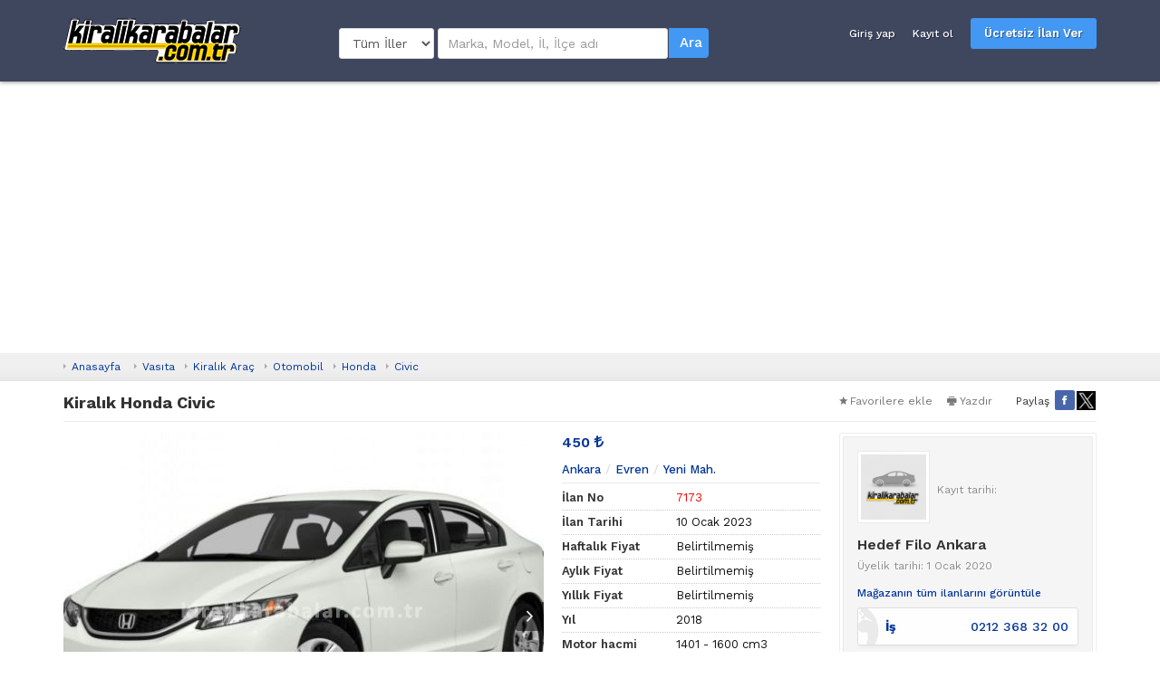

--- FILE ---
content_type: text/html; charset=UTF-8
request_url: https://kiralikarabalar.com.tr/kiralik-honda-civic-7173
body_size: 15695
content:
<!DOCTYPE HTML> <html lang="tr-TR"><head>	<meta name="viewport" content="width=device-width, initial-scale=1.0"><meta charset="UTF-8"> 		<title> - Kiralık Honda Civic | Kiralık Arabalar</title>		<meta name="description" content="KiralikArabalar, Türkiye'nin en iyi Araç kiralama fiyatları ve hizmet kalitesini sunuyor. Online rezervasyon yapın ve kiralık araba larınızı kapınıza kadar teslim alın!" />
<meta name="keywords" content="Rent a car, Araç kiralama, Araba kiralama, Kiralık araba, Oto kiralama, Kiralık arabalar, Otomobil kiralama, Kiralık otomobil" />
<meta name="google-site-verification" content="tULHbxr0b_XW_7motGxzKkLmxVsIQ-qaXlFmqiLEpd0" />

<!-- Google Tag Manager -->
<script>(function(w,d,s,l,i){w[l]=w[l]||[];w[l].push({'gtm.start':
new Date().getTime(),event:'gtm.js'});var f=d.getElementsByTagName(s)[0],
j=d.createElement(s),dl=l!='dataLayer'?'&l='+l:'';j.async=true;j.src=
'https://www.googletagmanager.com/gtm.js?id='+i+dl;f.parentNode.insertBefore(j,f);
})(window,document,'script','dataLayer','GTM-WSS25TP');</script>
<!-- End Google Tag Manager -->




	<link rel="stylesheet" href="https://kiralikarabalar.com.tr/temalar/limon_ilan/css/bootstrap.min.css"/><link rel="stylesheet" href="https://kiralikarabalar.com.tr/temalar/limon_ilan/css/font-awesome.min.css"/><!--link rel="stylesheet" href="https://cdnjs.cloudflare.com/ajax/libs/font-awesome/6.4.2/css/all.min.css"/ --><link rel="stylesheet" href="https://kiralikarabalar.com.tr/temalar/limon_ilan/css/ionicons.min.css"/><link rel="stylesheet" href="https://kiralikarabalar.com.tr/temalar/limon_ilan/js/trumbowyg/ui/trumbowyg.min.css"/><link rel="stylesheet" href="https://kiralikarabalar.com.tr/temalar/limon_ilan/css/sidr.bare.min.css"/><link rel="stylesheet" href="https://kiralikarabalar.com.tr/temalar/limon_ilan/css/magnific-popup.css"/><link rel="stylesheet" href="https://kiralikarabalar.com.tr/temalar/limon_ilan/css/hother.css"/><link rel="stylesheet" href="https://kiralikarabalar.com.tr/temalar/limon_ilan/style.css?v=1996"/><link href="https://fonts.googleapis.com/css?family=Work+Sans:300,400,500,600,700,800&amp;subset=latin-ext" rel="stylesheet"><link rel="canonical" href="https://kiralikarabalar.com.tr/kiralik-honda-civic-7173" /><meta property="og:url" content="https://kiralikarabalar.com.tr/kiralik-honda-civic-7173" /><meta property="og:type" content="website" /><meta property="og:title" content=" - Kiralık Honda Civic | Kiralık Arabalar" /><meta property="og:description" content="Geniş bir yelpazede sunduğumuz filo kiralama hizmetimiz ile; müşterilerimizin standartlarını yükseltmek, ayrıcalıklı araç ve filo çözüml..." /><meta property="og:image" content="https://kiralikarabalar.com.tr/uploads/ajax/timthumb-(3)-5E0CC82D54D10.jpg" /><link rel='icon' href='https://kiralikarabalar.com.tr/uploads/files/2022/10/11/fav-634513863591a.ico' /> <meta http-equiv="cache-control" content="max-age=0" /><meta http-equiv="cache-control" content="no-cache" /><meta http-equiv="expires" content="0" /><meta http-equiv="expires" content="Tue, 01 Jan 1980 1:00:00 GMT" /><meta http-equiv="pragma" content="no-cache" /><style type="text/css">	body {font-family:Work Sans, sans-serif;} header, header .sticky, .yazi .bilgi ul li a, #magaza_bilgi, ul.magaza_sec li a:hover, ul.magaza_sec li.active a, .mobil_header, .footer_sabit {background: #3f475f;}#mmu_panel, .mm#mmu_panel ul li a {background: #3f475f !important;}.mm#mmu_panel ul li a:hover, .mm#mmu_panel ul li a.active {background: #394157 !important;}ul.renkli_menu li a:hover  {background: #3f475f !important;}.yazi h1, .yazi .sidebar .benzer h3 a, .yazi.kategori .icerik h3 a, .yazi .kategori-baslik {color: #3f475f;}header .ara input {background:#4e5a7d;}header .ara.focus input {background:#ffffff !important;color:#3f475f !important;}header .ara button {background: #4398f4 !important;color:#ffffff !important;}header .ara button:hover {background:#2f8bf2 !important;color:#ffffff !important;}header .header_link {color:#ffffff !important;}header .header_link:hover {color:#ffffff !important;}header .uyelik > a.btn-primary, .fixed-ekle-buton {background: #4398f4 !important;color: #ffffff !important;}header .uyelik > a.btn-primary:hover, .fixed-ekle-buton:hover {background: #2f8bf2 !important;color: #ffffff !important;}header .uyelik > a.yeni span.badge {background:#a0a9c0;color:#ffffff;}.s_istatistik .badge, .slidesjs-next, .slidesjs-previous {background:#3f475f !important;color:#ffffff !important;}</style></head><style>	.liste {		border: 1px solid #f1f1f1;		padding: 5px;		border-radius: 6px;		box-shadow: rgba(0, 0, 0, 0.04) 0px 3px 5px;	}	.liste img {		border: 0px;	}</style><body>	<!-- Google Tag Manager (noscript) --><noscript><iframe src="https://www.googletagmanager.com/ns.html?id=GTM-WSS25TP"height="0" width="0" style="display:none;visibility:hidden"></iframe></noscript><!-- End Google Tag Manager (noscript) --><div id="fb-root"></div><script>(function(d, s, id) {  var js, fjs = d.getElementsByTagName(s)[0];  if (d.getElementById(id)) return;  js = d.createElement(s); js.id = id;  js.src = 'https://connect.facebook.net/tr_TR/sdk.js#xfbml=1&version=v3.1';  fjs.parentNode.insertBefore(js, fjs);}(document, 'script', 'facebook-jssdk'));</script><header class="visible-md visible-lg standart"><div class="sticky"><div class="container">	<div class="row">		<div class="col-md-9 col-sm-12 yukseklik_h">			<div class="logo noselect"><a href="https://kiralikarabalar.com.tr"><img src="/temalar/limon_ilan/img/kiralik-arabalar-logo-header.png" alt="Kiralik Arabalar Logo" class="img-responsive" /></a></div>		</div>		<div class="ortala_h">			<div class="col-md-14 col-md-offset-2 visible-md visible-lg">				<form action="" method="post">					<div class="input-group " style="display: flex;margin-top: 11px;">					  <select name="il" id="il" style="width: 40%;" class="form-control pull-left">						  <option value="">Tüm İller</option>						  								<option value="İstanbul"																>İstanbul</option>						  								<option value="Ankara"																>Ankara</option>						  								<option value="İzmir"																>İzmir</option>						  								<option value="Adana"																>Adana</option>						  								<option value="Adıyaman"																>Adıyaman</option>						  								<option value="Afyonkarahisar"																>Afyonkarahisar</option>						  								<option value="Ağrı"																>Ağrı</option>						  								<option value="Aksaray"																>Aksaray</option>						  								<option value="Amasya"																>Amasya</option>						  								<option value="Antalya"																>Antalya</option>						  								<option value="Ardahan"																>Ardahan</option>						  								<option value="Artvin"																>Artvin</option>						  								<option value="Aydın"																>Aydın</option>						  								<option value="Balıkesir"																>Balıkesir</option>						  								<option value="Bartın"																>Bartın</option>						  								<option value="Batman"																>Batman</option>						  								<option value="Bayburt"																>Bayburt</option>						  								<option value="Bilecik"																>Bilecik</option>						  								<option value="Bingöl"																>Bingöl</option>						  								<option value="Bitlis"																>Bitlis</option>						  								<option value="Bolu"																>Bolu</option>						  								<option value="Burdur"																>Burdur</option>						  								<option value="Bursa"																>Bursa</option>						  								<option value="Çanakkale"																>Çanakkale</option>						  								<option value="Çankırı"																>Çankırı</option>						  								<option value="Çorum"																>Çorum</option>						  								<option value="Denizli"																>Denizli</option>						  								<option value="Diyarbakır"																>Diyarbakır</option>						  								<option value="Düzce"																>Düzce</option>						  								<option value="Edirne"																>Edirne</option>						  								<option value="Elazığ"																>Elazığ</option>						  								<option value="Erzincan"																>Erzincan</option>						  								<option value="Erzurum"																>Erzurum</option>						  								<option value="Eskişehir"																>Eskişehir</option>						  								<option value="Gaziantep"																>Gaziantep</option>						  								<option value="Giresun"																>Giresun</option>						  								<option value="Gümüşhane"																>Gümüşhane</option>						  								<option value="Hakkari"																>Hakkari</option>						  								<option value="Hatay"																>Hatay</option>						  								<option value="Iğdır"																>Iğdır</option>						  								<option value="Isparta"																>Isparta</option>						  								<option value="Kahramanmaraş"																>Kahramanmaraş</option>						  								<option value="Karabük"																>Karabük</option>						  								<option value="Karaman"																>Karaman</option>						  								<option value="Kars"																>Kars</option>						  								<option value="Kastamonu"																>Kastamonu</option>						  								<option value="Kayseri"																>Kayseri</option>						  								<option value="Kırıkkale"																>Kırıkkale</option>						  								<option value="Kırklareli"																>Kırklareli</option>						  								<option value="Kırşehir"																>Kırşehir</option>						  								<option value="Kilis"																>Kilis</option>						  								<option value="Kocaeli"																>Kocaeli</option>						  								<option value="Konya"																>Konya</option>						  								<option value="Kütahya"																>Kütahya</option>						  								<option value="Malatya"																>Malatya</option>						  								<option value="Manisa"																>Manisa</option>						  								<option value="Mardin"																>Mardin</option>						  								<option value="Mersin"																>Mersin</option>						  								<option value="Muğla"																>Muğla</option>						  								<option value="Muş"																>Muş</option>						  								<option value="Nevşehir"																>Nevşehir</option>						  								<option value="Niğde"																>Niğde</option>						  								<option value="Ordu"																>Ordu</option>						  								<option value="Osmaniye"																>Osmaniye</option>						  								<option value="Rize"																>Rize</option>						  								<option value="Sakarya"																>Sakarya</option>						  								<option value="Samsun"																>Samsun</option>						  								<option value="Siirt"																>Siirt</option>						  								<option value="Sinop"																>Sinop</option>						  								<option value="Sivas"																>Sivas</option>						  								<option value="Şanlıurfa"																>Şanlıurfa</option>						  								<option value="Şırnak"																>Şırnak</option>						  								<option value="Tekirdağ"																>Tekirdağ</option>						  								<option value="Tokat"																>Tokat</option>						  								<option value="Trabzon"																>Trabzon</option>						  								<option value="Tunceli"																>Tunceli</option>						  								<option value="Uşak"																>Uşak</option>						  								<option value="Van"																>Van</option>						  								<option value="Yalova"																>Yalova</option>						  								<option value="Yozgat"																>Yozgat</option>						  								<option value="Zonguldak"																>Zonguldak</option>						  					  </select>					  <input type="text" id="ara_input" style="margin-left: 4px;" class="form-control" name="s" placeholder="Marka, Model, İl, İlçe adı" value="" />					  <span class="input-group-btn">						<button class="btn btn-primary" name="ara_buton" style="padding-right: 7px;color: #000;margin-left: 1px;" type="submit" value="Ara">Ara</button> 					  </span>					</div>				</form>			</div>			<div class="col-md-17 col-sm-30 text-right uyelik">								<a href="https://kiralikarabalar.com.tr/sayfa/giris-yap" class="btn header_link">Giriş yap</a>				<a href="https://kiralikarabalar.com.tr/sayfa/kayit-ol" class="btn header_link">Kayıt ol</a>				<a href="https://kiralikarabalar.com.tr/sayfa/giris-yap?r=ie" class="btn btn-primary btn-header">Ücretsiz İlan Ver</a>								</div>		</div>	</div></div></div></header><div class="visible-sm visible-xs">	<div class="mobil_header sticky" style="background:#fff">		<div class="container">			<div class="row">								<div class="col-xs-8" >					<!-- button type="button" class="pull-left" id="mm_buton" href="#mm_panel" style="color: #fff !important;background: gray !important;border-radius: 8px;"><i class="ion-navicon-round mr0"></i></button-->					<i class="ion-navicon-round mr0" style="font-size: 29px;" id="mm_buton" href="#mm_panel"></i> 				</div>				<div class="col-xs-21 yukseklik_h">					<a href="https://kiralikarabalar.com.tr"><img src="https://kiralikarabalar.com.tr/uploads/images/2023/09/26/kiralik-arabalar-logo-zeminsiz-6512936c1893d.png" style="height: 37px;" class="img-responsive img-center mobil_logo"/></a>				</div>				<div class="col-xs-13 text-center" >					<!-- script type="module" src="https://unpkg.com/ionicons@7.1.0/dist/ionicons/ionicons.esm.js"></script -->					<!-- button type="button" class="pull-right" id="mmu_buton" href="#mmu_panel"><ion-icon name="person-circle-outline"></ion-icon></button -->					<!--ion-icon name="person-circle-outline" style="font-size: 38px;color: gray;" class="pull-right" id="mmu_buton" href="#mmu_panel"></ion-icon-->					<div style="display:flex">					<i class="fa fa-user-circle-o" style="font-size: 28px;color: gray;display: flex;" class="pull-right" id="mmu_buton" href="#mmu_panel"> <div style="font-size: 13px;font-family: 'Work Sans';margin: 7px 0px 0px 5px;vertical-align: middle;align-items: flex-end;">Giriş yap</div></i> 										</div>				</div>			</div>			<div class="row" style="margin-top: 9px;">			<div class="mobil_ara" style="padding-left:10px;padding-right:10px;">		  <form action="" method="post">			  <select name="il" id="il" style="width: 35%;height: 45px;margin-right: 3px;border-radius: 7px !important;" class="form-control pull-left">			<option>Tüm İller</option>							<option value="İstanbul"									>İstanbul</option>							<option value="Ankara"									>Ankara</option>							<option value="İzmir"									>İzmir</option>							<option value="Adana"									>Adana</option>							<option value="Adıyaman"									>Adıyaman</option>							<option value="Afyonkarahisar"									>Afyonkarahisar</option>							<option value="Ağrı"									>Ağrı</option>							<option value="Aksaray"									>Aksaray</option>							<option value="Amasya"									>Amasya</option>							<option value="Antalya"									>Antalya</option>							<option value="Ardahan"									>Ardahan</option>							<option value="Artvin"									>Artvin</option>							<option value="Aydın"									>Aydın</option>							<option value="Balıkesir"									>Balıkesir</option>							<option value="Bartın"									>Bartın</option>							<option value="Batman"									>Batman</option>							<option value="Bayburt"									>Bayburt</option>							<option value="Bilecik"									>Bilecik</option>							<option value="Bingöl"									>Bingöl</option>							<option value="Bitlis"									>Bitlis</option>							<option value="Bolu"									>Bolu</option>							<option value="Burdur"									>Burdur</option>							<option value="Bursa"									>Bursa</option>							<option value="Çanakkale"									>Çanakkale</option>							<option value="Çankırı"									>Çankırı</option>							<option value="Çorum"									>Çorum</option>							<option value="Denizli"									>Denizli</option>							<option value="Diyarbakır"									>Diyarbakır</option>							<option value="Düzce"									>Düzce</option>							<option value="Edirne"									>Edirne</option>							<option value="Elazığ"									>Elazığ</option>							<option value="Erzincan"									>Erzincan</option>							<option value="Erzurum"									>Erzurum</option>							<option value="Eskişehir"									>Eskişehir</option>							<option value="Gaziantep"									>Gaziantep</option>							<option value="Giresun"									>Giresun</option>							<option value="Gümüşhane"									>Gümüşhane</option>							<option value="Hakkari"									>Hakkari</option>							<option value="Hatay"									>Hatay</option>							<option value="Iğdır"									>Iğdır</option>							<option value="Isparta"									>Isparta</option>							<option value="Kahramanmaraş"									>Kahramanmaraş</option>							<option value="Karabük"									>Karabük</option>							<option value="Karaman"									>Karaman</option>							<option value="Kars"									>Kars</option>							<option value="Kastamonu"									>Kastamonu</option>							<option value="Kayseri"									>Kayseri</option>							<option value="Kırıkkale"									>Kırıkkale</option>							<option value="Kırklareli"									>Kırklareli</option>							<option value="Kırşehir"									>Kırşehir</option>							<option value="Kilis"									>Kilis</option>							<option value="Kocaeli"									>Kocaeli</option>							<option value="Konya"									>Konya</option>							<option value="Kütahya"									>Kütahya</option>							<option value="Malatya"									>Malatya</option>							<option value="Manisa"									>Manisa</option>							<option value="Mardin"									>Mardin</option>							<option value="Mersin"									>Mersin</option>							<option value="Muğla"									>Muğla</option>							<option value="Muş"									>Muş</option>							<option value="Nevşehir"									>Nevşehir</option>							<option value="Niğde"									>Niğde</option>							<option value="Ordu"									>Ordu</option>							<option value="Osmaniye"									>Osmaniye</option>							<option value="Rize"									>Rize</option>							<option value="Sakarya"									>Sakarya</option>							<option value="Samsun"									>Samsun</option>							<option value="Siirt"									>Siirt</option>							<option value="Sinop"									>Sinop</option>							<option value="Sivas"									>Sivas</option>							<option value="Şanlıurfa"									>Şanlıurfa</option>							<option value="Şırnak"									>Şırnak</option>							<option value="Tekirdağ"									>Tekirdağ</option>							<option value="Tokat"									>Tokat</option>							<option value="Trabzon"									>Trabzon</option>							<option value="Tunceli"									>Tunceli</option>							<option value="Uşak"									>Uşak</option>							<option value="Van"									>Van</option>							<option value="Yalova"									>Yalova</option>							<option value="Yozgat"									>Yozgat</option>							<option value="Zonguldak"									>Zonguldak</option>					  </select>		  <input style="width:52%;height: 46px;font-size: 13px;border-radius: 7px !important;" type="text" id="m_ara_input" class="form-control pull-left" name="s" placeholder="Marka, Model, İl, İlçe adı" value="">		  <button style="width: 11%;height: 45px;border-radius: 7px !important;background:#0275d8 !important;margin-left: 3px;font-size: 15px;padding: 0;" class="btn btn-primary pull-left" name="ara_buton" type="submit" value="Ara">Ara</button>		  </form>		  <div class="clearfix"></div>		</div>		</div>				</div>	</div>	<!--form action="" method="post"> 		<div class="mobil_ara" style="padding-left:10px;padding-right:10px;">		  <input style="width:88%;height: 46px;font-size: 17px;border-radius: 7px !important;" type="text" id="m_ara_input" class="form-control pull-left" name="s" placeholder="Marka, Model, İl, İlçe adı ile ara" value="" required>		  <button style="width: 11%;height: 45px;border-radius: 7px !important;margin-left: 3px;" class="btn btn-default pull-left" name="ara_buton" type="submit" value="Ara"><i class="ion-search mr0" style="font-size: 20px;"></i></button>		  <div class="clearfix"></div>		</div>	</form--></div><div class="gri">	<div class="container">		<ol class="breadcrumb">		  <li><a href="https://kiralikarabalar.com.tr">Anasayfa</a></li>		  <li><a href='https://kiralikarabalar.com.tr/17776/vasita'>Vasıta</a></li><li><a href='https://kiralikarabalar.com.tr/22/kiralik-arac'>Kiralık Araç</a></li><li><a href='https://kiralikarabalar.com.tr/412/vasita-kiralik-araclar-otomobil'>Otomobil</a></li><li><a href='https://kiralikarabalar.com.tr/3827/vasita-kiralik-araclar-otomobil-honda'>Honda</a></li><li><a href='https://kiralikarabalar.com.tr/11548/vasita-kiralik-araclar-otomobil-honda-civic'>Civic</a></li>		  		</ol>	</div></div><div class="container ilan">	
<div id="mesaj_kutusu">

</div>		<div class="ust">		<div class="row">			<div class="col-md-31 col-sm-26 ilan-baslik">				<h1 title="Kiralık Honda Civic">Kiralık Honda Civic</h1>			</div>			<div class="clearfix mb10 visible-xs"></div>			<div class="col-md-11 col-sm-16">				<div class="buton">								<a id="favorilerden_kaldir" class="c_pointer" style='display:none;'><i class="ion-android-star-outline"></i>Favorilerden kaldır</a>				<a id="favorilere_ekle" class="c_pointer" ><i class="ion-android-star"></i>Favorilere ekle</a>				</div>				<div class="buton">					<a onclick="frames['frame'].print()" class="c_pointer"><i class="ion-printer"></i>Yazdır</a>				</div>				<div class="buton visible-xs visible-sm" style="text-align: right;margin: -2px 0px 0px 60px;">Paylaş</div>				<div class="buton hidden-sm hidden-xs visible-xl" style="text-align: right;margin: 0px 0px 0px 10px;">Paylaş</div>				<div class="buton sosyal pull-right">										<a title="Facebook Paylaş" href="https://www.facebook.com/sharer.php?u=https://kiralikarabalar.com.tr/kiralik-honda-civic-7173" onclick="window.open(this.href, 'mywin','left=20,top=20,width=500,height=500,toolbar=1,resizable=0'); return false;" target="blank" class="facebook"><i class="ion-social-facebook"></i></a>					<a title="X Paylaş" href="https://twitter.com/share?url=https://kiralikarabalar.com.tr/kiralik-honda-civic-7173&text=Kiralık Honda Civic" onclick="window.open(this.href, 'mywin','left=20,top=20,width=500,height=500,toolbar=1,resizable=0'); return false;" target="blank"><img src="https://kiralikarabalar.com.tr/temalar/limon_ilan/img/x_com_kare_logo.jpg" style="height: 21px;margin-top: -3px;"></a>					<!-- a href="http://pinterest.com/pin/create/button/?url=https://kiralikarabalar.com.tr/kiralik-honda-civic-7173&media={URI-encoded URL of the image to pin}&description=Kiralık Honda Civic" onclick="window.open(this.href, 'mywin','left=20,top=20,width=500,height=500,toolbar=1,resizable=0'); return false;" target="blank" class="pinterest"><i class="ion-social-pinterest"></i></a-->					<a title="Whatsapp Paylaş" href="whatsapp://send?text=https://kiralikarabalar.com.tr/kiralik-honda-civic-7173&t=Kiralık Honda Civic" data-action="share/whatsapp/share" target="blank" class="whatsapp visible-xs"><i class="ion-social-whatsapp"></i></a>				</div>							</div>		</div>	</div>	<div class="row">		<div class="col-md-31 ">			<div class="row">							<div class="col-md-27  noselect ">										<div class="prelative visible-md visible-lg">						<input type="hidden" id="galeri_sayisi" value="2">													<img id="genis_gorsel" onerror="this.onerror=null;this.src='/temalar/limon_ilan/img/yok/no-image-bg.png'"  alt="Kiralık Honda Civic" data-sira="1" src="https://kiralikarabalar.com.tr/uploads/ajax/timthumb-(3)-5E0CC82D54D10-530_393.jpg" class="img-responsive visible-md visible-lg c_pointer" />																		<a id="onceki" class="onceki ileri_geri_buton galeri_gorsel c_pointer"><i class="ion-chevron-left"></i></a>						<a id="sonraki" class="sonraki ileri_geri_buton galeri_gorsel c_pointer"><i class="ion-chevron-right"></i></a>											</div>					<div id="galeri_sira_bilgi"></div>										<div class="well gorseller visible-md visible-lg">						<div class="well-heading">							<div class="row">								<div class="col-md-21 col-xs-21"><a id="mega_foto" class="c_pointer" data-id="17077"><i class="ion-arrow-expand"></i>Fotoğrafı büyüt</a></div>								<div class="col-md-21 col-xs-21"><span style='color:#999 !important;font-weight:600;'><i class='ion-ios-videocam'></i>Video</span></div>							</div>						</div>												<div class="padding scroll">																			<a id="resim_17077" imgsira="0" data-sira="1" class="galeri_gorsel active c_pointer" data-full-url="https://kiralikarabalar.com.tr/uploads/ajax/timthumb-(3)-5E0CC82D54D10.jpg" data-url="https://kiralikarabalar.com.tr/uploads/ajax/timthumb-(3)-5E0CC82D54D10-530_393.jpg" data-id="17077"><img onerror="this.onerror=null;this.style.display='none'" src="https://kiralikarabalar.com.tr/uploads/ajax/timthumb-(3)-5E0CC82D54D10-160_120.jpg" alt="Kiralık Honda Civic" /></a>																									<a id="resim_17078" imgsira="1" data-sira="2" class="galeri_gorsel  c_pointer" data-full-url="https://kiralikarabalar.com.tr/uploads/ajax/timthumb-(1)-5E0CC82F69D5A.jpg" data-url="https://kiralikarabalar.com.tr/uploads/ajax/timthumb-(1)-5E0CC82F69D5A-530_393.jpg" data-id="17078"><img onerror="this.onerror=null;this.style.display='none'" src="https://kiralikarabalar.com.tr/uploads/ajax/timthumb-(1)-5E0CC82F69D5A-160_120.jpg" alt="Kiralık Honda Civic" /></a>																		</div>													<div class="siragoster" style="padding: 0px 0px 10px 7px;"><span id="siranumarasi">1</span>/2 Fotoğraf</div>												<div id="magnific-popup">												<a class="popup" data-id="17077" href="https://kiralikarabalar.com.tr/uploads/ajax/timthumb-(3)-5E0CC82D54D10.jpg"></a>												<a class="popup" data-id="17078" href="https://kiralikarabalar.com.tr/uploads/ajax/timthumb-(1)-5E0CC82F69D5A.jpg"></a>												</div>											</div>															<div class="visible-xs visible-sm">						<!-- div style="z-index:4">1 / 3</div><div style="z-index:7">2 / 3</div -->						<div id="no_flash_slider"><i class="fa fa-circle-o-notch fa-spin"></i><p>Fotoğraflar yükleniyor</p></div>						<div id="mobil_slides" style="margin-bottom:10px;">														<img src='https://kiralikarabalar.com.tr/uploads/ajax/timthumb-(3)-5E0CC82D54D10-530_393.jpg' alt='Kiralık Honda Civic' id='mobil_gorser' onerror=\'this.onerror=null;this.src="/temalar/limon_ilan/img/yok/no-image-bg.png"\' class='img-responsive' data-id='17077'>																<!--div style="padding: 0px 0px 10px 7px;position: absolute;bottom: 0px;text-align: center;width: 100%;z-index: 100;display: block;"><span id="siranumarasi">1/2</span></div-->								  							<img src='https://kiralikarabalar.com.tr/uploads/ajax/timthumb-(1)-5E0CC82F69D5A-530_393.jpg' alt='Kiralık Honda Civic' id='mobil_gorser' onerror=\'this.onerror=null;this.src="/temalar/limon_ilan/img/yok/no-image-bg.png"\' class='img-responsive' data-id='17078'>																<!--div style="padding: 0px 0px 10px 7px;position: absolute;bottom: 0px;text-align: center;width: 100%;z-index: 100;display: block;"><span id="siranumarasi">1/2</span></div-->								  													</div>						<div id="sirayazdir" style="text-align: center;width: 86%;">							<span style="z-index: 1000;top: 250px;position: absolute;opacity: 0.8;border-radius: 15px;padding: 5px 8px 5px 10px;background: #000;color: #fff;font-weight: bold;">								<span id="imgsira">1</span> / 2							</span>						</div>					</div>										<div class="well gorseller visible-xs visible-sm">						<div class="well-heading">							<div class="row">								<div class="col-md-21 col-xs-21"><a id="mega_foto" class="c_pointer" data-id="17077"><i class="ion-arrow-expand"></i>Fotoğrafı büyüt</a></div>								<div class="col-md-21 col-xs-21"><span style='color:#999 !important;font-weight:600;'><i class='ion-ios-videocam'></i>Video</span></div>							</div>						</div>																								<div id="magnific-popup">												<a class="popup" data-id="17077" href="https://kiralikarabalar.com.tr/uploads/ajax/timthumb-(3)-5E0CC82D54D10.jpg"></a>												<a class="popup" data-id="17078" href="https://kiralikarabalar.com.tr/uploads/ajax/timthumb-(1)-5E0CC82F69D5A.jpg"></a>												</div>											</div>																											</div>									<div class="col-md-15">										<div class="fiyat">450 <i class='fa fa-try'></i>										</div>																				<ul class="adres">												<li><a href="https://kiralikarabalar.com.tr/11548/vasita-kiralik-araclar-otomobil-honda-civic/?f_il=7">Ankara</a></li>												<li><a href="https://kiralikarabalar.com.tr/11548/vasita-kiralik-araclar-otomobil-honda-civic/?f_il=7&f_ilce=75">Evren</a></li>						<li><a href="https://kiralikarabalar.com.tr/11548/vasita-kiralik-araclar-otomobil-honda-civic/?f_il=7&f_ilce=75&f_mahalle=5697">Yeni Mah.</a></li>					</ul>										<table class="table table-default detay">						<tr>							<th width="125">İlan No</th>							<td style="color:red;">7173</td>						</tr>						<tr>
							<th>İlan Tarihi</th>
							<td>10 Ocak 2023</td>
						</tr>																		<tr title='Haftalık Fiyat'>													<th>Haftalık Fiyat</th>													<td>Belirtilmemiş</td>												</tr>												<tr title='Aylık Fiyat'>													<th>Aylık Fiyat</th>													<td>Belirtilmemiş</td>												</tr>												<tr title='Yıllık Fiyat'>													<th>Yıllık Fiyat</th>													<td>Belirtilmemiş</td>												</tr>									<tr title='Yıl'>										<th>Yıl</th>										<td>2018</td>									</tr>									<tr title='Motor hacmi'>										<th>Motor hacmi</th>										<td>1401 - 1600 cm3</td>									</tr>									<tr title='Kilometre'>										<th>Kilometre</th>										<td>110.000</td>									</tr>									<tr title='Vites'>										<th>Vites</th>										<td>Otomatik</td>									</tr>									<tr title='Yakıt'>										<th>Yakıt</th>										<td>Dizel</td>									</tr>									<tr title='Kasa tipi'>										<th>Kasa tipi</th>										<td>Sedan</td>									</tr>									<tr title='Depozit'>										<th>Depozit</th>										<td>Ön Provizyon</td>									</tr>									<tr title='Ödeme Şekli'>										<th>Ödeme Şekli</th>										<td>Hepsi</td>									</tr>									<tr title='Kasko'>										<th>Kasko</th>										<td>Full Kasko</td>									</tr>									<tr title='Kimden'>										<th>Kimden</th>										<td>Rent a Car</td>									</tr>					</table>					<div class="text-center">						<a id="sikayetim_var_buton" data-toggle="modal" data-target="#sikayet" class="c_pointer"><i class="ion-flag"></i>İlan ile ilgili şikayetim var</a>					</div>				</div>							</div>						<div class="clearfix mb20 visible-xs visible-sm"></div>			<div id="mobil_iletisim" class="visible-xs visible-sm"></div>					</div>		<div class="clearfix visible-xs mb20"></div>				<div class="col-md-11 ">						<div id="iletisim_copy" class="visible-md visible-lg"> 				<div class="panel panel-default beyaz iletisim ">					<div class="panel-body">					<div class="blurry">												<div class="yukseklik pull-left">							<a href="https://kiralikarabalar.com.tr/magaza/-1100"><img class="magaza_gorsel" src="https://kiralikarabalar.com.tr/temalar/limon_ilan/img/yok/150_150.png" Kiralik Arabalar car Logo /></a>													</div>						<div class="ortala">							<h3><a href="https://kiralikarabalar.com.tr/magaza/-1100"></a></h3>							<p style="margin-bottom:0;">Kayıt tarihi:<br /></p>						</div>						<div class="clearfix mb15"></div>						<h3>Hedef Filo Ankara													</h3>						<p>Üyelik tarihi: 1 Ocak 2020</p>													<a href="https://kiralikarabalar.com.tr/magaza/-1100">Mağazanın tüm ilanlarını görüntüle</a>												<div class="clearfix mb7"></div>												<a href="tel:+90212 368 32 00" class="tel_link"><div class="bilgi">							<i class="ion-earth"></i>							<div class="prel">							İş<span>								0212 368 32 00</span>							</div>						</div></a>																								<div class="text-center">							<a href="https://kiralikarabalar.com.tr/sayfa/giris-yap?m=1">İlan sahibine mesaj gönder</a>						</div>																								<div class="mobil_fixed_iletisim visible-xs">							<div class="iletisim_bilgi"><i class="fa fa-user"></i></i>İlan sahibi: 							Hedef Filo Ankara 																()																</div>							<a class="tel" href="tel:+90212 368 32 00" style="width:100%;"><i class="fa fa-phone"></i>Ara</a>													</div>																	</div>					</div>				</div>			</div>											</div>			</div>	<div class="row">	<div class="detay">				<div class="panel panel-default beyaz">					<div class="panel-heading">					  <ul class="nav nav-tabs ozel" style="display: flex;" role="tablist">						<li role="presentation" class="active visible-sm visible-md visible-lg"><a href="#aciklama" aria-controls="aciklama" role="tab" data-toggle="tab">İlan Detayları</a></li>						<li role="presentation" class="active visible-xs"><a href="#aciklama" aria-controls="aciklama" role="tab" data-toggle="tab">İlan Detayları</a></li>												<li role="presentation" style="text-align:center"><a href="#konum" aria-controls="konum" role="tab" data-toggle="tab"><i class="ion-location"></i>Konum</a></li>						<li role="presentation" id="sokak_gorunumu" class="visible-sm visible-md visible-lg" style="display:none;text-align:center"><a href="#sokak" aria-controls="sokak" role="tab" data-toggle="tab"><i class="fa fa-street-view"></i>Sokak Görünümü</a></li>						<li role="presentation" id="sokak_gorunumu_mobil" class="visible-xs" style="display:none;text-align:center"><a href="#sokak" aria-controls="sokak" role="tab" data-toggle="tab"><i class="fa fa-street-view mr0"></i><br/>Sokak</a></li>												<!-- li role="presentation" class="visible-sm visible-md visible-lg"><a href="#benzer" aria-controls="benzer" role="tab" data-toggle="tab"><i class="ion-refresh"></i>Benzer İlanlar</a></li -->						<!-- li role="presentation" class="visible-xs" style="text-align: center;"><a href="#benzer" aria-controls="benzer" role="tab" data-toggle="tab"><div style="display: flex;">Benzer İlanlar</div></a></li -->					  </ul>					</div>					<div class="tab-content">						<div role="tabpanel" class="tab-pane fade in active" id="aciklama">							<div class="panel-body">							<div class="ilan_icerik" style="word-wrap: break-word;"> 							<p helvetica="" neue",="" helvetica,="" sans-serif;"="" style="color: rgb(135, 135, 135);">Geniş bir yelpazede sunduğumuz filo kiralama hizmetimiz ile; müşterilerimizin standartlarını yükseltmek, ayrıcalıklı araç ve filo çözümleri sunarak kurumsal hayatta başarıya ulaşmalarında onlara yardımcı olmak ana hedeflerimizdir. Türkiye’nin en büyük müşteri yöneticisi ekibine sahip şirketimiz; İstanbul, İzmir, Bursa ve Ankara ofislerinde yaklaşık 240 personeli ile müşterilerine hizmet vermektedir.</p><p helvetica="" neue",="" helvetica,="" sans-serif;"="" style="color: rgb(135, 135, 135);">Operasyonel kiralama süreçlerine hakim, sektörel tecrübesi olan uzman kadromuz ile müşterilerimizin ihtiyaçlarına yönelik çözümler üretiriz. Yüksek hizmet standardını Türkiye genelinde sağlamak ve bu hizmetleri müşteri ihtiyaçlarına göre özelleştirerek sektörde fark yaratan uygulamalarla öne çıkma prensibi, bizimle çalışmak için tercih nedeni olmuştur. Müşterilerimiz istedikleri aracı, istedikleri süre boyunca, istedikleri para biriminde, kendilerine özel hazırlanabilen ödeme planlarında ve farklı hizmetlerle tedarik edebilmektedir. Sahip olduğumuz bu özellikler ile yaklaşık 6000 kurumsal müşterimizin hayatını kolaylaştırır ve müşteri nezdinde fark yaratırız.</p><p helvetica="" neue",="" helvetica,="" sans-serif;"="" style="color: rgb(135, 135, 135);">Yaptığımız işi kısaca; "güvenilir bir çözüm ortaklığı sunmak" olarak tanımlamanızdan keyif duyarız.</p>							</div>							</div>						</div>												<div role="tabpanel" class="tab-pane fade" id="konum">							<div class="panel-body">								<div id="harita" style="width:100%;height:400px;"></div>							</div>						</div>						<div role="tabpanel" class="tab-pane fade" id="sokak">							<div class="panel-body">								<div id="sokak_harita" style="width:30%;height:400px;float:left;"></div>								<div id="pano" style="width:70%;height:400px;float:left;"></div>							</div>						</div>																	</div>				</div>								<div class="panel panel-default limon">				<div class="panel-heading">TEKNİK ÖZELLİKLER</div>				<div class="panel-body">				<div class='bolum_baslik' style='margin-bottom:8px !important;font-size:13px;font-weight:500;'>Kiralama Şekli</div><div class='teknik_grup'><div class='row'><div class='col-md-a4 col-sm-14 col-xs-21'><div class='checkbox yesil' style='padding:0 !important;margin:0 0 3px 0 !important;'><label class='ozellik' title='Bireysel'><input type='checkbox' name='ozellikler[]' value='Bireysel' checked='checked' disabled/>Bireysel</label></div></div><div class='col-md-a4 col-sm-14 col-xs-21'><div class='checkbox yesil' style='padding:0 !important;margin:0 0 3px 0 !important;'><label class='ozellik' title='Kurumsal'><input type='checkbox' name='ozellikler[]' value='Kurumsal' checked='checked' disabled/>Kurumsal</label></div></div><div class='col-md-a4 col-sm-14 col-xs-21'><div class='checkbox yesil' style='padding:0 !important;margin:0 0 3px 0 !important;'><label class='ozellik' title='Filo'><input type='checkbox' name='ozellikler[]' value='Filo' checked='checked' disabled/>Filo</label></div></div><div class='col-md-a4 col-sm-14 col-xs-21'><div class='checkbox yesil' style='padding:0 !important;margin:0 0 3px 0 !important;'><label class='ozellik' title='VIP'><input type='checkbox' name='ozellikler[]' value='VIP'  disabled/>VIP</label></div></div></div></div><div class='clearfix' style='margin-bottom:15px;'></div><div class='bolum_baslik' style='margin-bottom:8px !important;font-size:13px;font-weight:500;'>Ehliyet Sınıfı</div><div class='teknik_grup'><div class='row'><div class='col-md-a4 col-sm-14 col-xs-21'><div class='checkbox yesil' style='padding:0 !important;margin:0 0 3px 0 !important;'><label class='ozellik' title='B'><input type='checkbox' name='ozellikler[]' value='B'  disabled/>B</label></div></div><div class='col-md-a4 col-sm-14 col-xs-21'><div class='checkbox yesil' style='padding:0 !important;margin:0 0 3px 0 !important;'><label class='ozellik' title='C'><input type='checkbox' name='ozellikler[]' value='C'  disabled/>C</label></div></div><div class='col-md-a4 col-sm-14 col-xs-21'><div class='checkbox yesil' style='padding:0 !important;margin:0 0 3px 0 !important;'><label class='ozellik' title='D'><input type='checkbox' name='ozellikler[]' value='D'  disabled/>D</label></div></div><div class='col-md-a4 col-sm-14 col-xs-21'><div class='checkbox yesil' style='padding:0 !important;margin:0 0 3px 0 !important;'><label class='ozellik' title='E'><input type='checkbox' name='ozellikler[]' value='E'  disabled/>E</label></div></div><div class='col-md-a4 col-sm-14 col-xs-21'><div class='checkbox yesil' style='padding:0 !important;margin:0 0 3px 0 !important;'><label class='ozellik' title='H'><input type='checkbox' name='ozellikler[]' value='H'  disabled/>H</label></div></div><div class='col-md-a4 col-sm-14 col-xs-21'><div class='checkbox yesil' style='padding:0 !important;margin:0 0 3px 0 !important;'><label class='ozellik' title='Tüm Sınıflar'><input type='checkbox' name='ozellikler[]' value='Tüm Sınıflar' checked='checked' disabled/>Tüm Sınıflar</label></div></div></div></div><div class='clearfix' style='margin-bottom:15px;'></div><div class='bolum_baslik' style='margin-bottom:8px !important;font-size:13px;font-weight:500;'>Ehliyet Geçerliliği</div><div class='teknik_grup'><div class='row'><div class='col-md-a4 col-sm-14 col-xs-21'><div class='checkbox yesil' style='padding:0 !important;margin:0 0 3px 0 !important;'><label class='ozellik' title='T.C. Sürücü Belgesi'><input type='checkbox' name='ozellikler[]' value='T.C. Sürücü Belgesi' checked='checked' disabled/>T.C. Sürücü Belgesi</label></div></div><div class='col-md-a4 col-sm-14 col-xs-21'><div class='checkbox yesil' style='padding:0 !important;margin:0 0 3px 0 !important;'><label class='ozellik' title='Uluslararası Sürücü Belgesi'><input type='checkbox' name='ozellikler[]' value='Uluslararası Sürücü Belgesi'  disabled/>Uluslararası Sürücü Belgesi</label></div></div></div></div><div class='clearfix' style='margin-bottom:15px;'></div><div class='bolum_baslik' style='margin-bottom:8px !important;font-size:13px;font-weight:500;'>Ehliyet Süresi</div><div class='teknik_grup'><div class='row'><div class='col-md-a4 col-sm-14 col-xs-21'><div class='checkbox yesil' style='padding:0 !important;margin:0 0 3px 0 !important;'><label class='ozellik' title='Farketmez'><input type='checkbox' name='ozellikler[]' value='Farketmez'  disabled/>Farketmez</label></div></div><div class='col-md-a4 col-sm-14 col-xs-21'><div class='checkbox yesil' style='padding:0 !important;margin:0 0 3px 0 !important;'><label class='ozellik' title='0-3 Yıl'><input type='checkbox' name='ozellikler[]' value='0-3 Yıl' checked='checked' disabled/>0-3 Yıl</label></div></div><div class='col-md-a4 col-sm-14 col-xs-21'><div class='checkbox yesil' style='padding:0 !important;margin:0 0 3px 0 !important;'><label class='ozellik' title='3-5 Yıl'><input type='checkbox' name='ozellikler[]' value='3-5 Yıl'  disabled/>3-5 Yıl</label></div></div><div class='col-md-a4 col-sm-14 col-xs-21'><div class='checkbox yesil' style='padding:0 !important;margin:0 0 3px 0 !important;'><label class='ozellik' title='5 Yıl ve Üstü'><input type='checkbox' name='ozellikler[]' value='5 Yıl ve Üstü'  disabled/>5 Yıl ve Üstü</label></div></div></div></div><div class='clearfix' style='margin-bottom:15px;'></div><div class='bolum_baslik' style='margin-bottom:8px !important;font-size:13px;font-weight:500;'>Sürücü Yaşı</div><div class='teknik_grup'><div class='row'><div class='col-md-a4 col-sm-14 col-xs-21'><div class='checkbox yesil' style='padding:0 !important;margin:0 0 3px 0 !important;'><label class='ozellik' title='Farketmez'><input type='checkbox' name='ozellikler[]' value='Farketmez'  disabled/>Farketmez</label></div></div><div class='col-md-a4 col-sm-14 col-xs-21'><div class='checkbox yesil' style='padding:0 !important;margin:0 0 3px 0 !important;'><label class='ozellik' title='18-20'><input type='checkbox' name='ozellikler[]' value='18-20'  disabled/>18-20</label></div></div><div class='col-md-a4 col-sm-14 col-xs-21'><div class='checkbox yesil' style='padding:0 !important;margin:0 0 3px 0 !important;'><label class='ozellik' title='21-25'><input type='checkbox' name='ozellikler[]' value='21-25' checked='checked' disabled/>21-25</label></div></div><div class='col-md-a4 col-sm-14 col-xs-21'><div class='checkbox yesil' style='padding:0 !important;margin:0 0 3px 0 !important;'><label class='ozellik' title='18 Yaş ve Üstü'><input type='checkbox' name='ozellikler[]' value='18 Yaş ve Üstü'  disabled/>18 Yaş ve Üstü</label></div></div><div class='col-md-a4 col-sm-14 col-xs-21'><div class='checkbox yesil' style='padding:0 !important;margin:0 0 3px 0 !important;'><label class='ozellik' title='25 Yaş ve Üstü'><input type='checkbox' name='ozellikler[]' value='25 Yaş ve Üstü' checked='checked' disabled/>25 Yaş ve Üstü</label></div></div></div></div><div class='clearfix' style='margin-bottom:15px;'></div><div class='bolum_baslik' style='margin-bottom:8px !important;font-size:13px;font-weight:500;'>Ücretli Opsiyonlar</div><div class='teknik_grup'><div class='row'><div class='col-md-a4 col-sm-14 col-xs-21'><div class='checkbox yesil' style='padding:0 !important;margin:0 0 3px 0 !important;'><label class='ozellik' title='Bebek Koltuğu'><input type='checkbox' name='ozellikler[]' value='Bebek Koltuğu' checked='checked' disabled/>Bebek Koltuğu</label></div></div><div class='col-md-a4 col-sm-14 col-xs-21'><div class='checkbox yesil' style='padding:0 !important;margin:0 0 3px 0 !important;'><label class='ozellik' title='Navigasyon Cihazı'><input type='checkbox' name='ozellikler[]' value='Navigasyon Cihazı' checked='checked' disabled/>Navigasyon Cihazı</label></div></div><div class='col-md-a4 col-sm-14 col-xs-21'><div class='checkbox yesil' style='padding:0 !important;margin:0 0 3px 0 !important;'><label class='ozellik' title='Port Bagaj'><input type='checkbox' name='ozellikler[]' value='Port Bagaj' checked='checked' disabled/>Port Bagaj</label></div></div><div class='col-md-a4 col-sm-14 col-xs-21'><div class='checkbox yesil' style='padding:0 !important;margin:0 0 3px 0 !important;'><label class='ozellik' title='Lastik Zinciri'><input type='checkbox' name='ozellikler[]' value='Lastik Zinciri' checked='checked' disabled/>Lastik Zinciri</label></div></div><div class='col-md-a4 col-sm-14 col-xs-21'><div class='checkbox yesil' style='padding:0 !important;margin:0 0 3px 0 !important;'><label class='ozellik' title='Şoför'><input type='checkbox' name='ozellikler[]' value='Şoför' checked='checked' disabled/>Şoför</label></div></div><div class='col-md-a4 col-sm-14 col-xs-21'><div class='checkbox yesil' style='padding:0 !important;margin:0 0 3px 0 !important;'><label class='ozellik' title='Tercüman'><input type='checkbox' name='ozellikler[]' value='Tercüman' checked='checked' disabled/>Tercüman</label></div></div><div class='col-md-a4 col-sm-14 col-xs-21'><div class='checkbox yesil' style='padding:0 !important;margin:0 0 3px 0 !important;'><label class='ozellik' title='Ulaşım Hizmeti'><input type='checkbox' name='ozellikler[]' value='Ulaşım Hizmeti' checked='checked' disabled/>Ulaşım Hizmeti</label></div></div><div class='col-md-a4 col-sm-14 col-xs-21'><div class='checkbox yesil' style='padding:0 !important;margin:0 0 3px 0 !important;'><label class='ozellik' title='Özel Günler'><input type='checkbox' name='ozellikler[]' value='Özel Günler' checked='checked' disabled/>Özel Günler</label></div></div><div class='col-md-a4 col-sm-14 col-xs-21'><div class='checkbox yesil' style='padding:0 !important;margin:0 0 3px 0 !important;'><label class='ozellik' title='Film & Dizi'><input type='checkbox' name='ozellikler[]' value='Film & Dizi' checked='checked' disabled/>Film & Dizi</label></div></div></div></div><div class='clearfix' style='margin-bottom:15px;'></div><div class='bolum_baslik' style='margin-bottom:8px !important;font-size:13px;font-weight:500;'>Teslimat Seçenekleri</div><div class='teknik_grup'><div class='row'><div class='col-md-a4 col-sm-14 col-xs-21'><div class='checkbox yesil' style='padding:0 !important;margin:0 0 3px 0 !important;'><label class='ozellik' title='Tüm Türkiye'><input type='checkbox' name='ozellikler[]' value='Tüm Türkiye'  disabled/>Tüm Türkiye</label></div></div><div class='col-md-a4 col-sm-14 col-xs-21'><div class='checkbox yesil' style='padding:0 !important;margin:0 0 3px 0 !important;'><label class='ozellik' title='Şehiriçi Şube Teslim'><input type='checkbox' name='ozellikler[]' value='Şehiriçi Şube Teslim' checked='checked' disabled/>Şehiriçi Şube Teslim</label></div></div><div class='col-md-a4 col-sm-14 col-xs-21'><div class='checkbox yesil' style='padding:0 !important;margin:0 0 3px 0 !important;'><label class='ozellik' title='Tek Yön (Şehirdışı Teslim)'><input type='checkbox' name='ozellikler[]' value='Tek Yön (Şehirdışı Teslim)' checked='checked' disabled/>Tek Yön (Şehirdışı Teslim)</label></div></div><div class='col-md-a4 col-sm-14 col-xs-21'><div class='checkbox yesil' style='padding:0 !important;margin:0 0 3px 0 !important;'><label class='ozellik' title='Havaalanı Teslim'><input type='checkbox' name='ozellikler[]' value='Havaalanı Teslim' checked='checked' disabled/>Havaalanı Teslim</label></div></div><div class='col-md-a4 col-sm-14 col-xs-21'><div class='checkbox yesil' style='padding:0 !important;margin:0 0 3px 0 !important;'><label class='ozellik' title='Otogar Teslim'><input type='checkbox' name='ozellikler[]' value='Otogar Teslim' checked='checked' disabled/>Otogar Teslim</label></div></div></div></div><div class='clearfix' style='margin-bottom:15px;'></div><div class='bolum_baslik' style='margin-bottom:8px !important;font-size:13px;font-weight:500;'>Yer & Kilometre Kapsamı</div><div class='teknik_grup'><div class='row'><div class='col-md-a4 col-sm-14 col-xs-21'><div class='checkbox yesil' style='padding:0 !important;margin:0 0 3px 0 !important;'><label class='ozellik' title='Sınırsız Kilometre'><input type='checkbox' name='ozellikler[]' value='Sınırsız Kilometre' checked='checked' disabled/>Sınırsız Kilometre</label></div></div><div class='col-md-a4 col-sm-14 col-xs-21'><div class='checkbox yesil' style='padding:0 !important;margin:0 0 3px 0 !important;'><label class='ozellik' title='Yurtdışına çıkabilir'><input type='checkbox' name='ozellikler[]' value='Yurtdışına çıkabilir'  disabled/>Yurtdışına çıkabilir</label></div></div></div></div>				</div>				</div>															</div>	</div></div><!-- Mesaj Gönder Modal --><div class="modal fade" id="mesaj_gonder" tabindex="-1" role="dialog" aria-labelledby="mesaj_gonder">  <div class="modal-dialog" role="document">	<form id="mesaj_gonder_form" action="" method="post" onsubmit="return false;">    <div class="modal-content">      <div class="modal-header">        <button type="button" class="close" data-dismiss="modal" aria-label="Close"><span aria-hidden="true">&times;</span></button>        <h4 class="modal-title" id="myModalLabel">Mesaj Gönder</h4>      </div>      <div class="modal-body">		<div id="mesaj_cevap"></div>		<div id="mesaj_gizle">			 <div class="form-group">				<label for="kime">İlan Başlığı</label>				<input type="text" class="form-control" id="gonderilecek" name="gonderilecek" placeholder="Gönderilecek Kişi" value="Kiralık Honda Civic" disabled>			 </div>			 <div class="form-group">				<label for="kime">Gönderilecek Kişi <span style="color:#e74c3c;margin-left:3px;">*</span></label>				<input type="text" class="form-control" id="gonderilecek" name="gonderilecek" placeholder="Gönderilecek Kişi" value="Hedef Filo Ankara" disabled>			 </div>			 <div class="form-group">				<label for="mesaj">Mesajınız <span style="color:#e74c3c;margin-left:3px;">*</span></label>				<textarea class="form-control" id="mesaj" name="mesaj" placeholder="Mesajınız" rows="3" required></textarea>				<input type="hidden" class="form-control" id="kime" name="kime" value="1138">				<input type="hidden" class="form-control" id="ilan_id" name="ilan_id" value="7173">			 </div>		 </div>      </div>      <div class="modal-footer">        <button type="button" class="btn btn-default" data-dismiss="modal">Kapat</button>        <button type="submit" id="m_gonder_buton" class="btn btn-primary">Gönder</button>      </div>    </div>	</form>  </div></div><!-- Şikayet Modal --><div class="modal fade" id="sikayet" tabindex="-1" role="dialog" aria-labelledby="sikayet">  <div class="modal-dialog" role="document">	<form id="sikayet_gonder_form" action="" method="post" onsubmit="return false;">    <div class="modal-content">      <div class="modal-header">        <button type="button" class="close" data-dismiss="modal" aria-label="Close"><span aria-hidden="true">&times;</span></button>        <h4 class="modal-title" id="myModalLabel">Şikayet Formu</h4>      </div>      <div class="modal-body">		<div id="mesaj_cevap"></div>		<div id="mesaj_gizle">			 <div class="form-group">				<label for="ad_soyad">Ad Soyad <span style="color:#e74c3c;margin-left:3px;">*</span></label>				<input type="text" class="form-control" id="ad_soyad" name="ad_soyad" placeholder="Ad Soyad" value="">			 </div>			 <div class="form-group">				<label for="mesaj">Şikayet Nedeni <span style="color:#e74c3c;margin-left:3px;">*</span></label>				<textarea class="form-control" id="mesaj" name="mesaj" placeholder="Şikayet Nedeni" rows="3" required></textarea>				<input type="hidden" class="form-control" id="ilan_id" name="ilan_id" value="7173">			 </div>		 </div>      </div>      <div class="modal-footer">        <button type="button" class="btn btn-default" data-dismiss="modal">Kapat</button>        <button type="submit" id="s_gonder_buton" class="btn btn-danger"><i class="ion-paper-airplane"></i>Gönder</button>      </div>    </div>	</form>  </div></div><iframe src="https://kiralikarabalar.com.tr/sayfa/yazdir/?id=7173" style="display:none;" name="frame"></iframe><footer><div class="container"><div class="row"><div class="col-md-a5">	<div class='baslik'>Hakkımızda</div>	<ul class='footer_1 '><li ><a href='/hakkimizda-7370' title='Hakkımızda'>Hakkımızda</a></li><li ><a href='/sayfa/yazilar' title='Blog'>Blog</a></li><li ><a href='/reklam-16' title='Reklam'>Reklam</a></li><li ><a href='/tum-magazalar' title='Tüm Mağaza Listesi'>Tüm Mağaza Listesi</a></li><li ><a href='/22/kiralik-arac' title='Kiralık Araç'>Kiralık Araç</a></li><li ><a href='/sayfa/iletisim' title='İletişim'>İletişim</a></li></ul></div><div class="col-md-a5">	<div class='baslik'>Bireysel Üyelik</div>	<ul class='footer_2 '><li ><a href='/bireysel-uyelik-paketleri-9' title='Bireysel Üyelik Paketleri'>Bireysel Üyelik Paketleri</a></li><li ><a href='/ilan-verme-kurallari-2' title='İlan Verme Kuralları'>İlan Verme Kuralları</a></li><li ><a href='/kullanim-kosullari-13' title='Kullanım Koşulları'>Kullanım Koşulları</a></li><li ><a href='/doping-paketleri#bireysel' title='Bireysel Üyelik Fiyatlarımız'>Bireysel Üyelik Fiyatlarımız</a></li></ul></div><div class="col-md-a5">	<div class='baslik'>Kurumsal Üyelik</div>	<ul class='footer_3 '><li ><a href='/neden-magaza-7843' title='Neden Mağaza?'>Neden Mağaza?</a></li><li ><a href='/kurumsal-magaza-paketleri-6' title='Kurumsal Mağaza Paketleri'>Kurumsal Mağaza Paketleri</a></li><li ><a href='/magaza-acma-sartlari-5' title='Mağaza Açma Şartları'>Mağaza Açma Şartları</a></li><li ><a href='/nasil-magaza-acabilirim-4' title='Nasıl Mağaza Açabilirim?'>Nasıl Mağaza Açabilirim?</a></li><li ><a href='/doping-paketleri#kurumsal' title='Mağaza Fiyatlarımız'>Mağaza Fiyatlarımız</a></li></ul></div><div class="col-md-a5">	<div class='baslik'>Doping</div>	<ul class='footer_4 '><li ><a href='/doping-nedir-7' title='Doping Nedir?'>Doping Nedir?</a></li><li ><a href='/doping-satin-alma-sartlari-8' title='Doping Satın Alma Şartları'>Doping Satın Alma Şartları</a></li><li ><a href='/nasil-doping-satin-alabilirim-74' title='Nasıl Doping Satın Alabilirim'>Nasıl Doping Satın Alabilirim</a></li><li ><a href='/doping-paketleri#doping' title='Doping Fiyatlarımız'>Doping Fiyatlarımız</a></li></ul></div><div class="col-md-a5">	<div class='baslik'>Sosyal Medya</div>		<ul class="footer_5 ">		<li>			<a href="https://www.facebook.com/kiralikarabalarturkiye/" target="_blank" title="Facebook">Facebook</a>		</li>		<li>			<a href="https://www.instagram.com/kiralikarabalarcomtr/?hl=tr" target="_blank" title="Instagram">Instagram</a>		</li>		<li>			<a href="https://www.twitter.com/kiralikarabatur/" target="_blank" title="X">X</a>		</li>	</ul></div></div><div class="iletisim" >	<div class="baslik">BİZE ULAŞIN</div>	<div class="row" style="margin-left: 0px;">Sadece ilan yayınlayan ve mağaza açan firmalara destek verilmektedir.</div>	<div class="row">				<div class="col-md-27">						<a href="/cdn-cgi/l/email-protection#2f464149406f44465d4e4346444e5d4e4d4e434e5d014c4042015b5d"><div class="buton email"><i class="ion-email"></i><span class="__cf_email__" data-cfemail="9ff6f1f9f0dff4f6edfef3f6f4feedfefdfef3feedb1fcf0f2b1ebed">[email&#160;protected]</span></div></a>						<div class="buton email"><strong><a href="/sayfa/iletisim/" style="color: red;text-decoration: none;">İletişime geçmek için tıklayınız</a></strong></div></a>					</div>		<div class="col-md-15 sosyal">			<div class="pull-right">				<a href="https://www.facebook.com/kiralikarabalarturkiye/" target="_blank" class="buton facebook"><i class="fa fa-facebook"></i></a>				<a href="https://www.twitter.com/kiralikarabatur/" target="_blank" class="buton twitter"><!--i class="fa fa-twitter"></i--><img src="https://kiralikarabalar.com.tr/temalar/limon_ilan/img/twitter-x.png" style="height:32px;"></a>				<a href="https://www.instagram.com/kiralikarabalarcomtr/?hl=tr" target="_blank" class="buton instagram"><i class="fa fa-instagram"></i></a>							</div>		</div>	</div>	<div class="text-center">					</div></div><p>kiralikarabalar.com.tr'de yer alan kullanıcıların oluşturduğu tüm içerik, görüş ve bilgilerin doğruluğu, eksiksiz ve değişmez olduğu, yayınlanması ile ilgili yasal yükümlülükler içeriği oluşturan kullanıcıya aittir. Bu içeriğin, görüş ve bilgilerin yanlışlık, eksiklik veya yasalarla düzenlenmiş kurallara aykırılığından kiralikarabalar.com.tr hiçbir şekilde sorumlu değildir. Sorularınız için ilan sahibi ile irtibata geçebilirsiniz.</p>
<img src="https://kiralikarabalar.com.tr/temalar/limon_ilan/img/logo-pack.png" alt="Master Card Image" class="img-responsive" style="margin-left:auto;margin-right:auto;margin-top:20px;" />	<div class="row footer_sabit visible-xs" style="background: transparent;height: 47px;"> 		<div class="col" style="text-align: center;">			<a href="https://kiralikarabalar.com.tr/sayfa/ilan-ekle">				<span class="badge badge-success" style="border-radius: 18px;font-size: 18px;background: crimson;padding: 8px 15px 8px 10px;box-shadow: rgba(0, 0, 0, 0.15) 1.95px 1.95px 2.6px;"><i class="ion-plus-circled"></i> İLAN VER</span>			</a>		</div>	</div></div></footer><!-- ARA Modal --><div class="modal fade" id="ara_modal" tabindex="-1" role="dialog" aria-labelledby="ara_modal">  <div class="modal-dialog" role="document">	<form action="" method="post">    <div class="modal-content">      <div class="modal-header">        <button type="button" class="close" data-dismiss="modal" aria-label="Close"><span aria-hidden="true">&times;</span></button>        <h4 class="modal-title" id="myModalLabel">İlan Ara</h4>      </div>      <div class="modal-body">	  		<div id='form_s' class='form-group'>			<label for='s'>Aranacak Kelime <span style='color:#e74c3c;margin-left:3px;'>*</span></label>			<p class='help-block'>Kelime, ilan no veya mağaza adı ile ara</p>			<input type='text' class='form-control' id='s' name='s' placeholder='Aranacak Kelime' value=''  required>		</div>      </div>      <div class="modal-footer">        <button type="button" class="btn btn-default" data-dismiss="modal">Kapat</button>		<button class="btn btn-primary" name="ara_buton" type="submit" value="Ara"><i class="ion-search"></i>Ara</button>      </div>    </div>	</form>  </div></div><div id="mm_panel" class="mm">	<ul class="ana_menu">		<li><a href="https://kiralikarabalar.com.tr/sayfa/acil-acil"><i class="ion-android-alarm-clock" style="background:;"></i>Acil Acil</a></li>		<li><a href="https://kiralikarabalar.com.tr/sayfa/fiyati-dusenler"><i class="ion-arrow-graph-down-right" style="background:;"></i>Fiyatı Düşenler</a></li>		<li><a href="https://kiralikarabalar.com.tr/sayfa/vitrin-ilanlari"><i class="ion-podium" style="background:;"></i>Tüm Vitrin İlanları</a></li>				<li><a href="/22/kiralik-arac"><i class="ion-podium" style="background:;"></i>Kiralık Araçlar</a></li>					<li><a style="font-size: 14px;font-weight: 500;" href="https://kiralikarabalar.com.tr/412/vasita-kiralik-araclar-otomobil">Otomobil</a> <span class="toplam" style="margin-right: 4px;">(6156)</span></li>					<li><a style="font-size: 14px;font-weight: 500;" href="https://kiralikarabalar.com.tr/414/vasita-kiralik-araclar-minivan-panelvan">Minivan & Panelvan</a> <span class="toplam" style="margin-right: 4px;">(403)</span></li>					<li><a style="font-size: 14px;font-weight: 500;" href="https://kiralikarabalar.com.tr/413/vasita-kiralik-araclar-arazi-suv-pick-up">Arazi, SUV & Pick-up</a> <span class="toplam" style="margin-right: 4px;">(351)</span></li>					<li><a style="font-size: 14px;font-weight: 500;" href="https://kiralikarabalar.com.tr/417/vasita-kiralik-araclar-otobus-minibus">Otobüs & Minibüs</a> <span class="toplam" style="margin-right: 4px;">(19)</span></li>					<li><a style="font-size: 14px;font-weight: 500;" href="https://kiralikarabalar.com.tr/416/vasita-kiralik-araclar-klasik-arac">Klasik Araç</a> <span class="toplam" style="margin-right: 4px;">(6)</span></li>					<li><a style="font-size: 14px;font-weight: 500;" href="https://kiralikarabalar.com.tr/418/vasita-kiralik-araclar-kamyon-kamyonet-cekici">Kamyon, Kamyonet & Çekici</a> <span class="toplam" style="margin-right: 4px;">(2)</span></li>					<li><a style="font-size: 14px;font-weight: 500;" href="https://kiralikarabalar.com.tr/423/vasita-kiralik-araclar-karavan">Karavan</a> <span class="toplam" style="margin-right: 4px;">(2)</span></li>					<li><a style="font-size: 14px;font-weight: 500;" href="https://kiralikarabalar.com.tr/420/vasita-kiralik-araclar-deniz-araci">Deniz Aracı</a> <span class="toplam" style="margin-right: 4px;">(1)</span></li>					<li><a style="font-size: 14px;font-weight: 500;" href="https://kiralikarabalar.com.tr/18479/elektirikli-araclar">Elektrikli Araçlar</a> <span class="toplam" style="margin-right: 4px;">(1)</span></li>					<li><a style="font-size: 14px;font-weight: 500;" href="https://kiralikarabalar.com.tr/415/vasita-kiralik-araclar-motosiklet-atv">Motosiklet & ATV</a> <span class="toplam" style="margin-right: 4px;">(1)</span></li>					<li><a style="font-size: 14px;font-weight: 500;" href="https://kiralikarabalar.com.tr/18459/oto-kurtarici-tasiyici">Oto Kurtarıcı & Taşıyıcı</a> <span class="toplam" style="margin-right: 4px;">(1)</span></li>			</ul></div><div id="mmu_panel" class="mm">		<ul>	<li><a href="https://kiralikarabalar.com.tr/sayfa/giris-yap"><i class="ion-person"></i>Giriş yap</a></li>	<li><a href="https://kiralikarabalar.com.tr/sayfa/kayit-ol"><i class="ion-person-add"></i>Kayıt ol</a></li>	<li><a href="https://kiralikarabalar.com.tr/sayfa/giris-yap?r=ie"><i class="ion-plus"></i>Ücretsiz İlan Ver</a></li>	</ul>	</div><div style="display:none;"><!-- Google tag (gtag.js) -->
<script data-cfasync="false" src="/cdn-cgi/scripts/5c5dd728/cloudflare-static/email-decode.min.js"></script><script async src="https://www.googletagmanager.com/gtag/js?id=G-KL1XV2DD3T"></script>
<script>
  window.dataLayer = window.dataLayer || [];
  function gtag(){dataLayer.push(arguments);}
  gtag('js', new Date());

  gtag('config', 'G-KL1XV2DD3T');
</script>

<script async src="https://pagead2.googlesyndication.com/pagead/js/adsbygoogle.js?client=ca-pub-6189489796782618" crossorigin="anonymous"></script></div><script type="text/javascript" src="https://kiralikarabalar.com.tr/temalar/limon_ilan/js/jquery-3.3.1.min.js"></script><script src="https://code.jquery.com/ui/1.12.1/jquery-ui.js"></script><script type="text/javascript" src="https://kiralikarabalar.com.tr/temalar/limon_ilan/js/bootstrap.min.js"></script><script type="text/javascript" src="https://kiralikarabalar.com.tr/temalar/limon_ilan/js/jquery.slides.min.js"></script><script type="text/javascript" src="https://kiralikarabalar.com.tr/temalar/limon_ilan/js/notify.min.js"></script><script type="text/javascript" src="https://kiralikarabalar.com.tr/temalar/limon_ilan/js/jquery.mask.min.js"></script><script type="text/javascript" src="https://kiralikarabalar.com.tr/temalar/limon_ilan/js/jquery.sticky.js"></script><script type="text/javascript" src="https://kiralikarabalar.com.tr/temalar/limon_ilan/js/jquery.magnific-popup.min.js"></script><script type="text/javascript" src="https://kiralikarabalar.com.tr/temalar/limon_ilan/js/jquery.sidr.min.js"></script><script type="text/javascript" src="https://kiralikarabalar.com.tr/temalar/limon_ilan/js/main.js?v=1996"></script><!--script type="text/javascript" src="https://cdnjs.cloudflare.com/ajax/libs/font-awesome/6.4.2/js/all.min.js"></script--><script>	//$('.modal-close').on('click', function(e) {     //  e.preventDefault();     //  $('.modal iframe').attr('src', '');   // });	$(document).on("hidden.bs.modal", '#video_modal', function (event) {		//alert(2);		//$('#video_modal').html('');		//$('#video_modal iframe').attr('src', '');		$("#video_modal iframe").attr("src", $("#video_modal iframe").attr("src"));	});</script><!-- Yandex.Metrika counter --><script type="text/javascript" >   (function(m,e,t,r,i,k,a){m[i]=m[i]||function(){(m[i].a=m[i].a||[]).push(arguments)};   m[i].l=1*new Date();   for (var j = 0; j < document.scripts.length; j++) {if (document.scripts[j].src === r) { return; }}   k=e.createElement(t),a=e.getElementsByTagName(t)[0],k.async=1,k.src=r,a.parentNode.insertBefore(k,a)})   (window, document, "script", "https://mc.yandex.ru/metrika/tag.js", "ym");   ym(95183443, "init", {        clickmap:true,        trackLinks:true,        accurateTrackBounce:true,        webvisor:true   });</script><noscript><div><img src="https://mc.yandex.ru/watch/95183443" style="position:absolute; left:-9999px;" alt="" /></div></noscript><!-- /Yandex.Metrika counter --><style>	.notifyjs-corner {		bottom: 0px;		right: 0px;		width: 100%;		text-align: center;	}</style><script defer src="https://static.cloudflareinsights.com/beacon.min.js/vcd15cbe7772f49c399c6a5babf22c1241717689176015" integrity="sha512-ZpsOmlRQV6y907TI0dKBHq9Md29nnaEIPlkf84rnaERnq6zvWvPUqr2ft8M1aS28oN72PdrCzSjY4U6VaAw1EQ==" data-cf-beacon='{"version":"2024.11.0","token":"6305303183bd484caffdd0191d45fafc","r":1,"server_timing":{"name":{"cfCacheStatus":true,"cfEdge":true,"cfExtPri":true,"cfL4":true,"cfOrigin":true,"cfSpeedBrain":true},"location_startswith":null}}' crossorigin="anonymous"></script>
</body></html><script type="text/javascript" src="https://maps.google.com/maps/api/js?libraries=places&key=AIzaSyDwdZ7alZ-fAxdjDP0QzeXAxljgWxH9JPs"></script><script type="text/javascript" src="https://kiralikarabalar.com.tr/lpanel/js/locationpicker.jquery.min.js"></script><style>	.slidesjs-pagination {	display: flex;    list-style-type: none;    margin-left: -39px;    font-size: 17px;    font-weight: bold;	margin-top: 12px;	margin-bottom: 0px;	}	.slidesjs-pagination-item {		background: aliceblue;    width: 35px;    height: 35px;    text-align: center;    border: 1px solid #f0f0f0;    margin-right: 4px;    padding-top: 3px;    font-size: 19px;	}</style><script type="text/javascript">$(function(){	$("#no_flash_slider").hide();	var gorsel_yukseklik=$("#genis_gorsel").height();	var ileri_geri_buton_yukseklik=$("#onceki").height();	$(".ileri_geri_buton").css({"top":(gorsel_yukseklik-ileri_geri_buton_yukseklik)/2+"px"});		$("#mobil_slides").slidesjs({		width: '530',		height: '393',		pagination: {			active: false,			effect: "slide"		},		callback: {                loaded: function(event) { 				},                start: function(event) { 				},                complete: function(event) { 					$('#imgsira').html(event);				}            },	}).show();		var slider_buton_top=($("#mobil_slides").height()-$(".slidesjs-navigation").height())/2;	$(".slidesjs-navigation").css({"top":slider_buton_top});	$(".slidesjs-previous").html("<i class=\"fa fa-angle-left mr0\"></i>");	$(".slidesjs-next").html("<i class=\"fa fa-angle-right mr0\"></i>");			$('[data-toggle="tooltip"]').tooltip();			$("#sonraki").fadeIn(250);	$(".galeri_gorsel").click(function(){		var galeri_id=$(this).attr("data-id");		var galeri_url=$(this).attr("data-url");		var galeri_sira=$(this).attr("data-sira");		var galeri_sayisi=$("#galeri_sayisi").val();		$("#genis_gorsel").attr("src",galeri_url);		$("#genis_gorsel").attr("data-sira",galeri_sira);		if (galeri_sira==1) {			$("#onceki").fadeOut(250);			$("#sonraki").fadeIn(250);		} else if (galeri_sira==galeri_sayisi) {			$("#sonraki").fadeOut(250);			$("#onceki").fadeIn(250);		} else {			$("#sonraki").fadeIn(250);			$("#onceki").fadeIn(250);		}	});	$("#genis_gorsel").click(function(e){		var posX = $(this).offset().left,posY = $(this).offset().top;		var posX_offset = e.pageX - posX;		var sinir=$(this).width()/2;		var mevcut_sira=$(this).attr("data-sira");		var galeri_sayisi=$("#galeri_sayisi").val();		if (posX_offset<sinir) {			var yeni_sira=Number(mevcut_sira)-Number(1);			if (yeni_sira!=0) {				var onceki=$(".galeri_gorsel[data-sira="+yeni_sira+"]");				onceki.trigger("click");			}		} else {			var yeni_sira=Number(mevcut_sira)+Number(1);			if (yeni_sira!=galeri_sayisi+1) {				var sonraki=$(".galeri_gorsel[data-sira="+yeni_sira+"]");				sonraki.trigger("click");			}		}	});	$("#onceki").click(function(){		var mevcut_sira=$("#genis_gorsel").attr("data-sira");		var galeri_sayisi=$("#galeri_sayisi").val();		var yeni_sira=Number(mevcut_sira)-Number(1);		if (yeni_sira!=0) {			var onceki=$(".galeri_gorsel[data-sira="+yeni_sira+"]");			onceki.trigger("click");		}	});	$("#sonraki").click(function(){		var mevcut_sira=$("#genis_gorsel").attr("data-sira");		var galeri_sayisi=$("#galeri_sayisi").val();		var yeni_sira=Number(mevcut_sira)+Number(1);		if (yeni_sira!=galeri_sayisi+1) {			var sonraki=$(".galeri_gorsel[data-sira="+yeni_sira+"]");			sonraki.trigger("click");		}	});		$("#favorilere_ekle").click(function(){		$.ajax({			type:"post",			url:"https://kiralikarabalar.com.tr/temalar/limon_ilan/ajax.php?islem=favorilere_ekle",			data:{'id':7173},			success:function(cevap){				$("#mesaj_kutusu .alert").hide();				$("#mesaj_kutusu").append(cevap);			}		});	});	$("#favorilerden_kaldir").click(function(){		$.ajax({			type:"post",			url:"https://kiralikarabalar.com.tr/temalar/limon_ilan/ajax.php?islem=favorilerden_kaldir",			data:{'id':7173},			success:function(cevap){				$("#mesaj_kutusu .alert").hide();				$("#mesaj_kutusu").append(cevap);			}		});	});		$("body").on("submit","#mesaj_gonder_form",function(){		$.ajax({			type:"post",			url:"https://kiralikarabalar.com.tr/temalar/limon_ilan/ajax.php?islem=mesaj_gonder&bildirim=1&ilan_id=7173",			data:$("#mesaj_gonder_form").serialize(),			success:function(cevap){				alert("Mesajınız başarılı bir şekilde iletilmiştir.");				$('#mesaj_gonder #mesaj').val('');				$('#mesaj_gonder').modal('toggle');				$("#mesaj_kutusu").append(cevap);			}		});	});		$("body").on("submit","#sikayet_gonder_form",function(){		$.ajax({			type:"post",			url:"https://kiralikarabalar.com.tr/temalar/limon_ilan/ajax.php?islem=sikayet_gonder&ilan_id=7173",			data:$("#sikayet_gonder_form").serialize(),			success:function(cevap){				alert("Şikayetiniz başarılı bir şekilde iletilmiştir.");				$('#sikayet #mesaj').val('');				$('#sikayet').modal('toggle');				$("#mesaj_kutusu").append(cevap);			}		});	});			// Google Haritalar Konumu	var myCenter=new google.maps.LatLng(39.020236, 33.805792999999994);	var marker=new google.maps.Marker({		position:myCenter	});	function konum() {	  var mapProp = {		  center:myCenter,		  zoom: 13,		  draggable: true,		  scrollwheel: true,		  mapTypeId:google.maps.MapTypeId.ROADMAP	  };	  var map=new google.maps.Map(document.getElementById("harita"),mapProp);	  marker.setMap(map);	  google.maps.event.addListener(marker, 'click', function() {		infowindow.setContent(contentString);		infowindow.open(map, marker);	  }); 	};	var streetViewService = new google.maps.StreetViewService();	var STREETVIEW_MAX_DISTANCE = 50;	var latLng = new google.maps.LatLng(39.020236, 33.805792999999994);	streetViewService.getPanoramaByLocation(latLng, STREETVIEW_MAX_DISTANCE, function (streetViewPanoramaData, status) {		if (status === google.maps.StreetViewStatus.OK) {			function sokak_gorunumu() {				var merkez = new google.maps.LatLng(39.020236, 33.805792999999994);				var mapOptions = {					center: merkez,					zoom: 13				};				var map = new google.maps.Map(document.getElementById('sokak_harita'), mapOptions);				assertNonNull(map, "map");				var pov = {					  heading: 270,					  pitch: 0					};				assertNonNull(pov, "pov");				var panoramaOptions = {					  position: merkez,					  pov: pov					};				assertNonNull(panoramaOptions, "panoramaOptions");				var panoDiv = document.getElementById('pano');				var panorama = new google.maps.StreetViewPanorama(panoDiv, panoramaOptions);				assertNonNull(panorama, "panorama");				map.setStreetView(panorama);			}			function assertNonNull(object, name) {				assert(object !== null, name + " is null. Initialize it!");			}			function assert(condition, message) {				message = message || "Assertion failed!";				if (!condition) {					alert(message);					throw message;				}			}			$("li#sokak_gorunumu").show();			$("li#sokak_gorunumu_mobil").show();			} else {			$("li#sokak_gorunumu").remove();		}		// Bootstrap Fix		$('a[data-toggle="tab"]').on('shown.bs.tab', function (e) {			konum();			sokak_gorunumu();		});	});			var iletisim_kod=$("#iletisim_copy").html();	$("#mobil_iletisim").html(iletisim_kod);	$('#magnific-popup').each(function() { // the containers for all your galleries			$(this).magnificPopup({					delegate: 'a', // the selector for gallery item					type: 'image',					gallery: {						enabled:true					}			});	});});</script>

--- FILE ---
content_type: text/html; charset=UTF-8
request_url: https://kiralikarabalar.com.tr/sayfa/yazdir/?id=7173
body_size: 1865
content:

<!DOCTYPE HTML>
<html lang="en-US">
<head>
	<meta charset="UTF-8">
	<meta name="robots" content="noindex" />
	<title>Arşiv</title>
	<link rel="stylesheet" href="https://kiralikarabalar.com.tr/temalar/limon_ilan/css/bootstrap.min.css"/>	
	<link rel="stylesheet" href="https://kiralikarabalar.com.tr/temalar/limon_ilan/css/print-new.css" />
	<link rel="stylesheet" href="https://kiralikarabalar.com.tr/temalar/limon_ilan/css/font-awesome.min.css"/>
	<link href="https://fonts.googleapis.com/css?family=Work+Sans:300,400,500,600,700,800&amp;subset=latin-ext" rel="stylesheet">
	<style type="text/css">
		.header {background:#feea30 !important;color:#000000 !important;}
	</style>
</head>
<body>

<div id="arsiv">

	
	<div id="ust">
		<div class="baslik">
			<h1>Kiralık Honda Civic</h1>
			
								
			<ul class="adres">
				
				<li>Ankara</li>
				
				<li>Evren</li>
				<li>Yeni Mah.</li>
			</ul>
			
			<div class="clear"></div>
			<div class="satir fiyat">Fiyat: <strong>450 <i class='fa fa-try'></i></strong></div>
			
		</div>
	</div>
	<div id="sol">
		<table class="table">
			<tr>
				<th>İlan No</th>
				<td style="color:red;">7173</td>
			</tr>
			<tr>
				<th>İlan Tarihi</th>
				<td>10 Ocak 2023</td>
			</tr>
			
						<tr>
							<th>Yıl</th>
							<td>2018</td>
						</tr>
						<tr>
							<th>Motor hacmi</th>
							<td>1401 - 1600 cm3</td>
						</tr>
						<tr>
							<th>Kilometre</th>
							<td>110.000</td>
						</tr>
						<tr>
							<th>Vites</th>
							<td>Otomatik</td>
						</tr>
						<tr>
							<th>Yakıt</th>
							<td>Dizel</td>
						</tr>
						<tr>
							<th>Kasa tipi</th>
							<td>Sedan</td>
						</tr>
						<tr>
							<th>Depozit</th>
							<td>Ön Provizyon</td>
						</tr>
						<tr>
							<th>Ödeme Şekli</th>
							<td>Hepsi</td>
						</tr>
						<tr>
							<th>Kasko</th>
							<td>Full Kasko</td>
						</tr>
						<tr>
							<th>Kimden</th>
							<td>Rent a Car</td>
						</tr>
		</table>
	</div>
	<div id="sag">
		<img src="https://kiralikarabalar.com.tr/uploads/ajax/timthumb-(3)-5E0CC82D54D10-530_393.jpg" alt="" class="img-responsive mb15" />
		
		
		<div class="iletisim">
			<div class="ad_soyad">Hedef Filo Ankara</div>

			<table>
				
				
				<tr>
					<th>İş</th>
					<td>0212 368 32 00</td>
				</tr>
				
				
			</table>	
		</div>
	</div>
	<div class="clear"></div>
	<div class="aciklama">
		<p helvetica="" neue",="" helvetica,="" sans-serif;"="" style="color: rgb(135, 135, 135);">Geniş bir yelpazede sunduğumuz filo kiralama hizmetimiz ile; müşterilerimizin standartlarını yükseltmek, ayrıcalıklı araç ve filo çözümleri sunarak kurumsal hayatta başarıya ulaşmalarında onlara yardımcı olmak ana hedeflerimizdir. Türkiye’nin en büyük müşteri yöneticisi ekibine sahip şirketimiz; İstanbul, İzmir, Bursa ve Ankara ofislerinde yaklaşık 240 personeli ile müşterilerine hizmet vermektedir.</p><p helvetica="" neue",="" helvetica,="" sans-serif;"="" style="color: rgb(135, 135, 135);">Operasyonel kiralama süreçlerine hakim, sektörel tecrübesi olan uzman kadromuz ile müşterilerimizin ihtiyaçlarına yönelik çözümler üretiriz. Yüksek hizmet standardını Türkiye genelinde sağlamak ve bu hizmetleri müşteri ihtiyaçlarına göre özelleştirerek sektörde fark yaratan uygulamalarla öne çıkma prensibi, bizimle çalışmak için tercih nedeni olmuştur. Müşterilerimiz istedikleri aracı, istedikleri süre boyunca, istedikleri para biriminde, kendilerine özel hazırlanabilen ödeme planlarında ve farklı hizmetlerle tedarik edebilmektedir. Sahip olduğumuz bu özellikler ile yaklaşık 6000 kurumsal müşterimizin hayatını kolaylaştırır ve müşteri nezdinde fark yaratırız.</p><p helvetica="" neue",="" helvetica,="" sans-serif;"="" style="color: rgb(135, 135, 135);">Yaptığımız işi kısaca; "güvenilir bir çözüm ortaklığı sunmak" olarak tanımlamanızdan keyif duyarız.</p>
	</div>	
</div>
<div class="text-center" style="margin-top:20px;margin-bottom:5px !important;">
<img src="https://kiralikarabalar.com.tr/uploads/images/2023/09/26/kiralik-arabalar-logo-zeminsiz-6512936c0d022.png" alt="" />
<div class="clear" style="margin-bottom:7px;"></div>
Bu ilan https://kiralikarabalar.com.tr adresinde yer almaktadır.
</div>
<script defer src="https://static.cloudflareinsights.com/beacon.min.js/vcd15cbe7772f49c399c6a5babf22c1241717689176015" integrity="sha512-ZpsOmlRQV6y907TI0dKBHq9Md29nnaEIPlkf84rnaERnq6zvWvPUqr2ft8M1aS28oN72PdrCzSjY4U6VaAw1EQ==" data-cf-beacon='{"version":"2024.11.0","token":"6305303183bd484caffdd0191d45fafc","r":1,"server_timing":{"name":{"cfCacheStatus":true,"cfEdge":true,"cfExtPri":true,"cfL4":true,"cfOrigin":true,"cfSpeedBrain":true},"location_startswith":null}}' crossorigin="anonymous"></script>
</body>
</html>

--- FILE ---
content_type: text/html; charset=utf-8
request_url: https://www.google.com/recaptcha/api2/aframe
body_size: 266
content:
<!DOCTYPE HTML><html><head><meta http-equiv="content-type" content="text/html; charset=UTF-8"></head><body><script nonce="XV_inpUWySrP1MeTE2preQ">/** Anti-fraud and anti-abuse applications only. See google.com/recaptcha */ try{var clients={'sodar':'https://pagead2.googlesyndication.com/pagead/sodar?'};window.addEventListener("message",function(a){try{if(a.source===window.parent){var b=JSON.parse(a.data);var c=clients[b['id']];if(c){var d=document.createElement('img');d.src=c+b['params']+'&rc='+(localStorage.getItem("rc::a")?sessionStorage.getItem("rc::b"):"");window.document.body.appendChild(d);sessionStorage.setItem("rc::e",parseInt(sessionStorage.getItem("rc::e")||0)+1);localStorage.setItem("rc::h",'1769809946422');}}}catch(b){}});window.parent.postMessage("_grecaptcha_ready", "*");}catch(b){}</script></body></html>

--- FILE ---
content_type: text/css
request_url: https://kiralikarabalar.com.tr/temalar/limon_ilan/css/hother.css
body_size: 84
content:
.centr{text-align: center;}
.htable{width:80%;background: #FFF;margin: 20px auto;border-collapse: collapse;}
.htable thead tr th{vertical-align: middle;height: 40px;border-right: 1px solid #EAE8E8;}
.htable thead tr th:last-child{border: none;}
.htable tbody tr td{text-align: center;vertical-align: middle;height: 50px;border-right: 1px solid #EAE8E8;}
.htable tbody tr td:last-child{border: none;}
.htable tbody tr,.htable thead tr{border-bottom: 1px solid #EAE8E8;}
.htable tbody tr td:first-child{text-align: left;padding-left: 5px;font-weight: initial;}
.htable tbody tr:nth-child(even){background: #F4F3F3;}
.htable tbody tr:hover{border-left: 1px solid #F09C9C;background: #F7C8C8;}
.htable2{width:100%;background: #FFF;border-collapse: collapse;}
.htable2 thead tr th{vertical-align: middle;height: 40px;border: 1px solid #EAE8E8; background-color: #cd1d1f;color: #fff}
.htable2 thead tr th:last-child{border: none;}
.htable2 tbody tr td{text-align: left;vertical-align: middle;height: 50px;border: 1px solid #EAE8E8;padding: 0px 0px 0px 5px;}
.htable2 tbody tr td:last-child{border: none;}
.htable2 tbody tr,.htable2 thead tr{border: 1px solid #EAE8E8;}
.htable2 tbody tr td:first-child{text-align: left;padding-left: 5px;}
.htable2 tbody tr:nth-child(even){background: #F4F3F3;}
.htable2 tbody tr:hover{border-left: 1px solid #F09C9C;background: #F7C8C8;}
.htable3{width:100%;background: #FFF;border-collapse: collapse;}
.htable3 thead tr th{vertical-align: middle;height: 40px;border: 1px solid #c7c6c6; background-color: #e7e7e7;color: #404040}
.htable3 thead tr th:last-child{border: none;}
.htable3 tbody tr td{text-align: left;vertical-align: middle;height: 50px;border: 1px solid #c7c6c6;padding: 0px 0px 0px 5px;}
.htable3 tbody tr td:last-child{border: none;}
.htable3 tbody tr,.htable2 thead tr{border: 1px solid #c7c6c6;}
.htable3 tbody tr td:first-child{text-align: left;padding-left: 5px;}
.htable3 tbody tr:nth-child(even){background: #c7c6c6;}
.htable3 tbody tr:hover{border-left: 1px solid #F09C9C;background: #F7C8C8;}
.htable4{width:100%;background: #FFF;border-collapse: collapse;}
.htable4 thead tr th{vertical-align: middle;height: 40px;border: 1px solid #EAE8E8; background-color: #cd1d1f;color: #fff}
.htable4 thead tr th:last-child{border: none;}
.htable4 tbody tr td{text-align: left;vertical-align: middle;height: 50px;}
.htable4 tbody tr td:last-child{border: none;}
.htable4 tbody tr,.htable4 thead tr{border: 0px solid #EAE8E8;}
.htable4 tbody tr td:first-child{text-align: left;padding-left: 5px;}
.htable4 tbody tr:nth-child(even){background: #F4F3F3;}
@media (max-width: 768px) {
    .do-sec-images{width: 100%;}
    .do-sec-images img{height:250px }
    .do-sec-art{width: 96%;}
    .htable{width: 100%;font-size: 12px;overflow-y: auto;}
    .intro-do-sec h1{font-size: 25px;}
    .intro-do-sec p{font-size: 14px;}
    .fa-ico{width: 50px;height: 50px;font-size: 26px;}
    .ico-ana{font-weight: 300;font-size: 12px;}
}

--- FILE ---
content_type: application/x-javascript
request_url: https://kiralikarabalar.com.tr/temalar/limon_ilan/js/jquery.sidr.min.js
body_size: 2095
content:
/*! sidr - v3.0.0 - 2017-12-09
  http://www.berriart.com/sidr/
  * Copyright (c) 2013-2017 Alberto Varela; Licensed MIT */
!function(){"use strict";function e(e){return"status"===e?s:r[e]?r[e].apply(this,Array.prototype.slice.call(arguments,1)):"function"!=typeof e&&"string"!=typeof e&&e?void console.error("Method "+e+" does not exist on sidr"):r.toggle.apply(this,arguments)}function t(e,t){var n=e.getAttribute(t);"string"==typeof n&&""!==n&&"sidr-inner"!==n&&e.setAttribute(t,n.replace(/([A-Za-z0-9_.-]+)/g,"sidr-"+t+"-$1"))}for(var n={},i={add:function(e,t){n[e]=t},get:function(e){return n[e]}},s={moving:!1,opened:!1},o=function(e){return function(t,n){"function"==typeof t?(n=t,t="sidr"):t||(t="sidr"),function(e,t,n){var s=i.get(t);switch(e){case"open":s.open(n);break;case"close":s.close(n);break;case"toggle":s.toggle(n);break;default:console.error("Method "+e+" does not exist on sidr")}}(e,t,n)}},r={},a=["open","close","toggle"],l=0;l<a.length;l++){var u=a[l];r[u]=o(u)}var d={isUrl:function(e){return!!new RegExp("^(https?:\\/\\/)?((([a-z\\d]([a-z\\d-]*[a-z\\d])*)\\.?)+[a-z]{2,}|((\\d{1,3}\\.){3}\\d{1,3}))(\\:\\d+)?(\\/[-a-z\\d%_.~+]*)*(\\?[;&a-z\\d%_.~+=-]*)?(\\#[-a-z\\d_]*)?$","i").test(e)},extend:function(e,t){for(var n in t)t.hasOwnProperty(n)&&(e[n]=t[n]);return e},fetch:function(e,t){var n=new XMLHttpRequest;n.onreadystatechange=function(){4===n.readyState&&200===n.status&&t(n.responseText)},n.open("GET",e,!0),n.send()}},c={id:function(e){return document.getElementById(e)},qs:function(e){return document.querySelector(e)},qsa:function(e){return document.querySelectorAll(e)},bind:function(e,t,n){e.addEventListener(t,n,!1)},unbind:function(e,t,n){e.removeEventListener(t,n,!1)},createMenu:function(e){var t=document.createElement("div");return t.id=e,document.body.appendChild(t),t},replaceHTML:function(e,t){return e.innerHTML=t,e},getHTMLContent:function(e){for(var t="",n=this.qsa(e),i=0;i<n.length;i++)t+='<div class="sidr-inner">'+n[i].innerHTML+"</div>";return t},addPrefixes:function(e){var n=document.createElement("div");n.innerHTML=e;for(var i=n.querySelectorAll("*"),s=0;s<i.length;s++)t(i[s],"id"),t(i[s],"class"),i[s].removeAttribute("style");return n.innerHTML},transitions:function(){var e=(document.body||document.documentElement).style,t=!1,n="transition",i="transition",s="transitionend";if(n in e)t=!0;else{var o=["moz","webkit","o","ms"],r=void 0,a=void 0;n=n.charAt(0).toUpperCase()+n.substr(1),i=(t=function(){for(a=0;a<o.length;a++)if((r=o[a])+n in e)return!0;return!1}())?r+n:null,n=t?"-"+r+"-"+n.toLowerCase():null,"webkit"===r?s="webkitTransitionEnd":"0"===r&&(s="oTransitionEnd")}return{cssProperty:i,supported:t,property:n,event:s}}()},h=function(e,t){if(!(e instanceof t))throw new TypeError("Cannot call a class as a function")},p=function(){function e(e,t){for(var n=0;n<t.length;n++){var i=t[n];i.enumerable=i.enumerable||!1,i.configurable=!0,"value"in i&&(i.writable=!0),Object.defineProperty(e,i.key,i)}}return function(t,n,i){return n&&e(t.prototype,n),i&&e(t,i),t}}(),f="sidr-animating",m=function(){function e(t,n){h(this,e),this.name=t.name,this.item=c.qs(t.body),this.side=t.side,this.speed=t.speed,this.timing=t.timing,this.displace=t.displace,this.menuWidth=n}return p(e,[{key:"prepare",value:function(e){var t="open"===e?"hidden":"";if("BODY"===this.item.tagName){var n=c.qs("html"),i=n.scrollTop;n.style.overflowX=t,n.scrollTop=i}}},{key:"unprepare",value:function(){if("BODY"===this.item.tagName){c.qs("html").style.overflowX=""}}},{key:"move",value:function(e){this.item.classList.add(f),"open"===e?this.open():this.close()}},{key:"open",value:function(){if(this.displace){var e=c.transitions,t=this.item;t.style[e.cssProperty]=this.side+" "+this.speed/1e3+"s "+this.timing,t.style[this.side]=0,t.style.width=t.offsetWidth+"px",t.style.position="absolute",t.style[this.side]=this.menuWidth+"px"}}},{key:"onClose",value:function(){var e=c.transitions,t=this.item;t.style[e.cssProperty]="",t.style.right="",t.style.left="",t.style.width="",t.style.position="",c.unbind(t,e.event,this.temporalCallback)}},{key:"close",value:function(){if(this.displace){var e=c.transitions,t=this.item;t.style[this.side]=0;var n=this;this.temporalCallback=function(){n.onClose()},c.bind(t,e.event,this.temporalCallback)}}},{key:"removeAnimationClass",value:function(){this.item.classList.remove(f)}},{key:"removeOpenClass",value:function(){this.item.classList.remove("sidr-open"),"sidr"!==this.name&&this.item.classList.remove(this.name+"-open")}},{key:"addOpenClass",value:function(){this.item.classList.add("sidr-open"),"sidr"!==this.name&&this.item.classList.add(this.name+"-open")}}]),e}(),v=function(){function e(t){h(this,e),this.name=t.name,this.speed=t.speed,this.side=t.side,this.displace=t.displace,this.source=t.source,this.timing=t.timing,this.method=t.method,this.renaming=t.renaming,this.onOpenCallback=t.onOpen,this.onCloseCallback=t.onClose,this.onOpenEndCallback=t.onOpenEnd,this.onCloseEndCallback=t.onCloseEnd,this.init(t)}return p(e,[{key:"init",value:function(e){var t=this.name,n=c.id(t);n||(n=c.createMenu(t)),n.style[c.transitions.cssProperty]=this.side+" "+this.speed/1e3+"s "+this.timing,n.classList.add("sidr"),n.classList.add("sidr-"+this.side),this.item=n,this.fillWithContent(),this.body=new m(e,this.item.offsetWidth)}},{key:"fillWithContent",value:function(){var e=this;if("function"==typeof this.source){var t=this.source(name);c.replaceHTML(this.item,t)}else if("string"==typeof this.source&&d.isUrl(this.source))d.fetch(this.source,function(t){c.replaceHTML(e.item,t)});else if("string"==typeof this.source){var n=c.getHTMLContent(this.source);this.renaming&&(n=c.addPrefixes(n)),c.replaceHTML(this.item,n)}else null!==this.source&&console.error("Invalid Sidr Source")}},{key:"move",value:function(e,t){s.moving=!0,this.body.prepare(e),this.body.move(e),this.moveMenu(e,t)}},{key:"open",value:function(e){var t=this;if(s.opened!==this.name&&!s.moving)if(!1===s.opened)this.move("open",e),this.onOpenCallback();else{i.get(s.opened).close(function(){t.open(e)})}}},{key:"close",value:function(e){s.opened!==this.name||s.moving||(this.move("close",e),this.onCloseCallback())}},{key:"toggle",value:function(e){s.opened===this.name?this.close(e):this.open(e)}},{key:"onOpenMenu",value:function(e){var t=this.name;s.moving=!1,s.opened=t,c.unbind(this.item,c.transitions.event,this.temporalOpenMenuCallback),this.body.removeAnimationClass(),this.body.addOpenClass(),this.onOpenEndCallback(),"function"==typeof e&&e(t)}},{key:"openMenu",value:function(e){var t=this.item;t.style[this.side]=0;var n=this;this.temporalOpenMenuCallback=function(){n.onOpenMenu(e)},c.bind(t,c.transitions.event,this.temporalOpenMenuCallback)}},{key:"onCloseMenu",value:function(e){var t=this.item;c.unbind(t,c.transitions.event,this.temporalCloseMenuCallback),t.style.left="",t.style.right="",this.body.unprepare(),s.moving=!1,s.opened=!1,this.body.removeAnimationClass(),this.body.removeOpenClass(),this.onCloseEndCallback(),"function"==typeof e&&e(name)}},{key:"closeMenu",value:function(e){var t=this.item;t.style[this.side]="";var n=this;this.temporalCloseMenuCallback=function(){n.onCloseMenu(e)},c.bind(t,c.transitions.event,this.temporalCloseMenuCallback)}},{key:"moveMenu",value:function(e,t){"open"===e?this.openMenu(t):this.closeMenu(t)}}]),e}(),y={init:function(e,t){for(var n=c.qsa(e),i=0;i<n.length;i++)this.addEvent(n[i],t)},addEvent:function(t,n){if(!t.getAttribute("data-sidr")){var i=n.name,s=n.bind,o=n.method;t.setAttribute("data-sidr",i),c.bind(t,s,function(t){t.preventDefault(),e(o,i)})}}},b={name:"sidr",speed:200,side:"left",source:null,renaming:!0,body:"body",displace:!0,timing:"ease",method:"toggle",bind:"click",onOpen:function(){},onClose:function(){},onOpenEnd:function(){},onCloseEnd:function(){}};jQuery.sidr=e,jQuery.fn.sidr=function(e){var t=d.extend(b,e);return i.add(t.name,new v(t)),this.each(function(){y.addEvent(this,t)})}}();


--- FILE ---
content_type: application/x-javascript
request_url: https://kiralikarabalar.com.tr/lpanel/js/locationpicker.jquery.min.js
body_size: 1970
content:
/*! jquery-locationpicker - v0.1.16 - 2017-10-02 */

!function(a){function b(a,b){var c=new google.maps.Map(a,b),d=new google.maps.Marker({position:new google.maps.LatLng(54.19335,-3.92695),map:c,title:"Drag Me",visible:b.markerVisible,draggable:b.markerDraggable,icon:void 0!==b.markerIcon?b.markerIcon:void 0});return{map:c,marker:d,circle:null,location:d.position,radius:b.radius,locationName:b.locationName,addressComponents:{formatted_address:null,addressLine1:null,addressLine2:null,streetName:null,streetNumber:null,city:null,district:null,state:null,stateOrProvince:null},settings:b.settings,domContainer:a,geodecoder:new google.maps.Geocoder}}function c(a){return void 0!=d(a)}function d(b){return a(b).data("locationpicker")}function e(a,b){if(a){var c=i.locationFromLatLng(b.marker.position);a.latitudeInput&&a.latitudeInput.val(c.latitude).change(),a.longitudeInput&&a.longitudeInput.val(c.longitude).change(),a.radiusInput&&a.radiusInput.val(b.radius).change(),a.locationNameInput&&a.locationNameInput.val(b.locationName).change()}}function f(b,c){if(b){if(b.radiusInput&&b.radiusInput.on("change",function(b){var d=a(this).val();b.originalEvent&&!isNaN(d)&&(c.radius=d,i.setPosition(c,c.location,function(a){a.settings.onchanged.apply(c.domContainer,[i.locationFromLatLng(a.location),a.radius,!1])}))}),b.locationNameInput&&c.settings.enableAutocomplete){var d=!1;c.autocomplete=new google.maps.places.Autocomplete(b.locationNameInput.get(0),c.settings.autocompleteOptions),google.maps.event.addListener(c.autocomplete,"place_changed",function(){d=!1;var a=c.autocomplete.getPlace();return a.geometry?void i.setPosition(c,a.geometry.location,function(a){e(b,a),a.settings.onchanged.apply(c.domContainer,[i.locationFromLatLng(a.location),a.radius,!1])}):void c.settings.onlocationnotfound(a.name)}),c.settings.enableAutocompleteBlur&&(b.locationNameInput.on("change",function(a){a.originalEvent&&(d=!0)}),b.locationNameInput.on("blur",function(f){f.originalEvent&&setTimeout(function(){var f=a(b.locationNameInput).val();f.length>5&&d&&(d=!1,c.geodecoder.geocode({address:f},function(a,d){d==google.maps.GeocoderStatus.OK&&a&&a.length&&i.setPosition(c,a[0].geometry.location,function(a){e(b,a),a.settings.onchanged.apply(c.domContainer,[i.locationFromLatLng(a.location),a.radius,!1])})}))},1e3)}))}b.latitudeInput&&b.latitudeInput.on("change",function(b){var d=a(this).val();b.originalEvent&&!isNaN(d)&&i.setPosition(c,new google.maps.LatLng(d,c.location.lng()),function(a){a.settings.onchanged.apply(c.domContainer,[i.locationFromLatLng(a.location),a.radius,!1]),e(c.settings.inputBinding,c)})}),b.longitudeInput&&b.longitudeInput.on("change",function(b){var d=a(this).val();b.originalEvent&&!isNaN(d)&&i.setPosition(c,new google.maps.LatLng(c.location.lat(),d),function(a){a.settings.onchanged.apply(c.domContainer,[i.locationFromLatLng(a.location),a.radius,!1]),e(c.settings.inputBinding,c)})})}}function g(a){google.maps.event.trigger(a.map,"resize"),setTimeout(function(){a.map.setCenter(a.marker.position)},300)}function h(b,c,d){var e=a.extend({},a.fn.locationpicker.defaults,d),g=e.location.latitude,h=e.location.longitude,j=e.radius,k=b.settings.location.latitude,l=b.settings.location.longitude,m=b.settings.radius;(g!=k||h!=l||j!=m)&&(b.settings.location.latitude=g,b.settings.location.longitude=h,b.radius=j,i.setPosition(b,new google.maps.LatLng(b.settings.location.latitude,b.settings.location.longitude),function(a){f(b.settings.inputBinding,b),a.settings.oninitialized(c)}))}var i={drawCircle:function(b,c,d,e){return null!=b.circle&&b.circle.setMap(null),d>0?(d*=1,e=a.extend({strokeColor:"#0000FF",strokeOpacity:.35,strokeWeight:2,fillColor:"#0000FF",fillOpacity:.2},e),e.map=b.map,e.radius=d,e.center=c,b.circle=new google.maps.Circle(e),b.circle):null},setPosition:function(a,b,c){a.location=b,a.marker.setPosition(b),a.map.panTo(b),this.drawCircle(a,b,a.radius,{}),a.settings.enableReverseGeocode?this.updateLocationName(a,c):c&&c.call(this,a)},locationFromLatLng:function(a){return{latitude:a.lat(),longitude:a.lng()}},addressByFormat:function(a,b){for(var c=null,d=a.length-1;d>=0;d--)a[d].types.indexOf(b)>=0&&(c=a[d]);return c||a[0]},updateLocationName:function(a,b){a.geodecoder.geocode({latLng:a.marker.position},function(c,d){if(d==google.maps.GeocoderStatus.OK&&c.length>0){var e=i.addressByFormat(c,a.settings.addressFormat);a.locationName=e.formatted_address,a.addressComponents=i.address_component_from_google_geocode(e.address_components)}else if(d==google.maps.GeocoderStatus.OVER_QUERY_LIMIT)return setTimeout(function(){i.updateLocationName(a,b)},1e3);b&&b.call(this,a)})},address_component_from_google_geocode:function(a){for(var b={},c=a.length-1;c>=0;c--){var d=a[c];d.types.indexOf("postal_code")>=0?b.postalCode=d.short_name:d.types.indexOf("street_number")>=0?b.streetNumber=d.short_name:d.types.indexOf("route")>=0?b.streetName=d.short_name:d.types.indexOf("locality")>=0?b.city=d.short_name:d.types.indexOf("sublocality")>=0?b.district=d.short_name:d.types.indexOf("administrative_area_level_1")>=0?b.stateOrProvince=d.short_name:d.types.indexOf("country")>=0&&(b.country=d.short_name)}return b.addressLine1=[b.streetNumber,b.streetName].join(" ").trim(),b.addressLine2="",b}};a.fn.locationpicker=function(j,k){if("string"==typeof j){var l=this.get(0);if(!c(l))return;var m=d(l);switch(j){case"location":if(void 0==k){var n=i.locationFromLatLng(m.location);return n.radius=m.radius,n.name=m.locationName,n}k.radius&&(m.radius=k.radius),i.setPosition(m,new google.maps.LatLng(k.latitude,k.longitude),function(a){e(a.settings.inputBinding,a)});break;case"subscribe":if(void 0==k)return null;var o=k.event,p=k.callback;if(!o||!p)return console.error('LocationPicker: Invalid arguments for method "subscribe"'),null;google.maps.event.addListener(m.map,o,p);break;case"map":if(void 0==k){var q=i.locationFromLatLng(m.location);return q.formattedAddress=m.locationName,q.addressComponents=m.addressComponents,{map:m.map,marker:m.marker,location:q}}return null;case"autosize":return g(m),this}return null}return this.each(function(){function g(){i.setPosition(m,m.marker.position,function(a){var b=i.locationFromLatLng(m.location);e(m.settings.inputBinding,m),a.settings.onchanged.apply(m.domContainer,[b,a.radius,!0])})}var k=a(this);if(c(this))return void h(d(this),a(this),j);var l=a.extend({},a.fn.locationpicker.defaults,j),m=new b(this,a.extend({},{zoom:l.zoom,center:new google.maps.LatLng(l.location.latitude,l.location.longitude),mapTypeId:l.mapTypeId,mapTypeControl:1,styles:l.styles,disableDoubleClickZoom:!1,scrollwheel:l.scrollwheel,streetViewControl:!1,radius:l.radius,locationName:l.locationName,settings:l,autocompleteOptions:l.autocompleteOptions,addressFormat:l.addressFormat,draggable:l.draggable,markerIcon:l.markerIcon,markerDraggable:l.markerDraggable,markerVisible:l.markerVisible},l.mapOptions));k.data("locationpicker",m),l.markerInCenter&&(m.map.addListener("bounds_changed",function(){m.marker.dragging||(m.marker.setPosition(m.map.center),e(m.settings.inputBinding,m))}),m.map.addListener("idle",function(){m.marker.dragging||g()})),google.maps.event.addListener(m.marker,"drag",function(){e(m.settings.inputBinding,m)}),google.maps.event.addListener(m.marker,"dragend",function(){g()}),i.setPosition(m,new google.maps.LatLng(l.location.latitude,l.location.longitude),function(a){e(l.inputBinding,m),f(l.inputBinding,m),a.settings.oninitialized(k)})})},a.fn.locationpicker.defaults={location:{latitude:40.7324319,longitude:-73.82480777777776},locationName:"",radius:500,zoom:15,mapTypeId:google.maps.MapTypeId.ROADMAP,styles:[],mapOptions:{},scrollwheel:!0,inputBinding:{latitudeInput:null,longitudeInput:null,radiusInput:null,locationNameInput:null},enableAutocomplete:!1,enableAutocompleteBlur:!1,autocompleteOptions:null,addressFormat:"postal_code",enableReverseGeocode:!0,draggable:!0,onchanged:function(){},onlocationnotfound:function(){},oninitialized:function(){},markerIcon:void 0,markerDraggable:!0,markerVisible:!0}}(jQuery);
//# sourceMappingURL=locationpicker.jquery.min.js.map

--- FILE ---
content_type: application/x-javascript
request_url: https://kiralikarabalar.com.tr/temalar/limon_ilan/js/main.js?v=1996
body_size: 2122
content:
$(function(){
$(".ortala_h").hide();
var yukseklik=$(".yukseklik_h").height();
var ortala=$(".ortala_h").height();
var padding=(yukseklik-ortala)/2;
$(".ortala_h").css({"padding":padding+"px 0"});
$(".ortala_h").fadeIn(250);
	
var yukseklik=$(".yukseklik").height();
var ortala=$(".ortala").height();
var padding=(yukseklik-ortala)/2;
$(".ortala").css({"padding":padding+"px 0"});
$('[data-toggle="tooltip"]').tooltip();
$(".filtre a#toggle").click(function(){
	if ($(this).parent().hasClass("acik")) {
		$(this).next("div.panel-body").slideUp(100);
	} else {
		$(this).next("div.panel-body").slideDown(200);
	}
	$(this).parent().toggleClass("acik");
});

$.each($(".filtre.acik"),function(){
	$(this).find(".panel-body").show();
});

// İlan sayfası

$(".galeri_gorsel").click(function(){
	var url=$(this).attr("data-url");
	var full_url=$(this).attr("data-full-url");
	var resim_id=$(this).attr("data-id");
	$("#genis_gorsel").attr("src",url);
	$("#mega_foto").attr("data-id",resim_id);
	$(".galeri_gorsel.active").removeClass("active");
	$(this).addClass("active");
});
$("body").on("click","[imgsira]",function(){	var siranum = $(this).attr("imgsira");	$('#siranumarasi').html(parseInt(siranum)+1);});	
$("body").on("click","#mega_foto",function(){	
	var data_id=$(this).attr("data-id");	
	$("#magnific-popup a.popup[data-id='"+data_id+"']").trigger("click");	//alert(data_id);
});
	
$("body").on("click","#mobil_slides img",function(){
	var data_id=$(this).attr("data-id");
	$("#magnific-popup a.popup[data-id='"+data_id+"']").trigger("click");	
});
	
	
$('#jump').change(function(){
	$(location).attr('href',$(this).val());	
});$('#jumpmobile').change(function(){	$(location).attr('href',$(this).val());});

// Giriş & Kayıt
$(".ortala").hide();
var yukseklik=$(".yukseklik").height();
var ortala=$(".ortala").height();
var padding=(yukseklik-ortala)/2;
$(".ortala").css({"padding":padding+"px 0"});
$(".ortala").show();

$(".autoclose").delay(8000).slideUp(300, function() {
    $(this).alert('close');
});

// Profil

$("#kapak_yukle").hide();
$(".kapak").hover(function(){
	$("#kapak_yukle").show();
},function (){
	$("#kapak_yukle").hide();
});

$("#profil_yukle").hide();
$("#profil_gorsel").hover(function(){
	$("#profil_yukle").show();
},function (){
	$("#profil_yukle").hide();
});

$("#cep_tel").mask("000 000 00 00");
$("#is_tel").mask("000 000 00 00");
$("#ev_tel").mask("000 000 00 00");
$("#firma_tel").mask("000 000 00 00");
$("#magaza_tel").mask("000 000 00 00");
$("#telefon").mask("000 000 00 00");
$("#yetkili_tel").mask("000 000 00 00");
$("#tc_no").mask("00000000000");

$("#cep_tel,#is_tel,#ev_tel,#firma_tel,#magaza_tel,#telefon,#yetkili_tel").attr("minlength",13).attr("maxlength",13);
	
$(".satir_link").click(function() {
	window.location = $(this).data("href");
});

$("#ara_input").on("focus", function () {
  $("#ara_input").parent().addClass("focus");
});
$("#ara_input").on("blur", function () {
  $("#ara_input").parent().removeClass("focus");
});

var ara_input=$("#ara_input").val();
if (ara_input!="") {
	$("#ara_input").parent().addClass("focus");
}
	
$(".sticky").sticky({topSpacing:0}); 

$(".d4 .panel-body .blurry a").each(function(){
	$(this).removeAttr("href").addClass("tdn").css("cursor","not-allowed");
});

});

$(function(){
	$('#mm_buton').sidr({
		name: 'mm_panel',
		timing: 'ease-in-out',
		speed: 500,
		source: '#mm_panel',
		renaming: false,
	});
	$('#mmu_buton').sidr({
		name: 'mmu_panel',
		timing: 'ease-in-out',
		speed: 500,
		source: '#mmu_panel',
		side: 'right',
		renaming: false,
	});
});

var isMobile = false; //initiate as false
// device detection
if(/(android|bb\d+|meego).+mobile|avantgo|bada\/|blackberry|blazer|compal|elaine|fennec|hiptop|iemobile|ip(hone|od)|ipad|iris|kindle|Android|Silk|lge |maemo|midp|mmp|netfront|opera m(ob|in)i|palm( os)?|phone|p(ixi|re)\/|plucker|pocket|psp|series(4|6)0|symbian|treo|up\.(browser|link)|vodafone|wap|windows (ce|phone)|xda|xiino/i.test(navigator.userAgent) 
	|| /1207|6310|6590|3gso|4thp|50[1-6]i|770s|802s|a wa|abac|ac(er|oo|s\-)|ai(ko|rn)|al(av|ca|co)|amoi|an(ex|ny|yw)|aptu|ar(ch|go)|as(te|us)|attw|au(di|\-m|r |s )|avan|be(ck|ll|nq)|bi(lb|rd)|bl(ac|az)|br(e|v)w|bumb|bw\-(n|u)|c55\/|capi|ccwa|cdm\-|cell|chtm|cldc|cmd\-|co(mp|nd)|craw|da(it|ll|ng)|dbte|dc\-s|devi|dica|dmob|do(c|p)o|ds(12|\-d)|el(49|ai)|em(l2|ul)|er(ic|k0)|esl8|ez([4-7]0|os|wa|ze)|fetc|fly(\-|_)|g1 u|g560|gene|gf\-5|g\-mo|go(\.w|od)|gr(ad|un)|haie|hcit|hd\-(m|p|t)|hei\-|hi(pt|ta)|hp( i|ip)|hs\-c|ht(c(\-| |_|a|g|p|s|t)|tp)|hu(aw|tc)|i\-(20|go|ma)|i230|iac( |\-|\/)|ibro|idea|ig01|ikom|im1k|inno|ipaq|iris|ja(t|v)a|jbro|jemu|jigs|kddi|keji|kgt( |\/)|klon|kpt |kwc\-|kyo(c|k)|le(no|xi)|lg( g|\/(k|l|u)|50|54|\-[a-w])|libw|lynx|m1\-w|m3ga|m50\/|ma(te|ui|xo)|mc(01|21|ca)|m\-cr|me(rc|ri)|mi(o8|oa|ts)|mmef|mo(01|02|bi|de|do|t(\-| |o|v)|zz)|mt(50|p1|v )|mwbp|mywa|n10[0-2]|n20[2-3]|n30(0|2)|n50(0|2|5)|n7(0(0|1)|10)|ne((c|m)\-|on|tf|wf|wg|wt)|nok(6|i)|nzph|o2im|op(ti|wv)|oran|owg1|p800|pan(a|d|t)|pdxg|pg(13|\-([1-8]|c))|phil|pire|pl(ay|uc)|pn\-2|po(ck|rt|se)|prox|psio|pt\-g|qa\-a|qc(07|12|21|32|60|\-[2-7]|i\-)|qtek|r380|r600|raks|rim9|ro(ve|zo)|s55\/|sa(ge|ma|mm|ms|ny|va)|sc(01|h\-|oo|p\-)|sdk\/|se(c(\-|0|1)|47|mc|nd|ri)|sgh\-|shar|sie(\-|m)|sk\-0|sl(45|id)|sm(al|ar|b3|it|t5)|so(ft|ny)|sp(01|h\-|v\-|v )|sy(01|mb)|t2(18|50)|t6(00|10|18)|ta(gt|lk)|tcl\-|tdg\-|tel(i|m)|tim\-|t\-mo|to(pl|sh)|ts(70|m\-|m3|m5)|tx\-9|up(\.b|g1|si)|utst|v400|v750|veri|vi(rg|te)|vk(40|5[0-3]|\-v)|vm40|voda|vulc|vx(52|53|60|61|70|80|81|83|85|98)|w3c(\-| )|webc|whit|wi(g |nc|nw)|wmlb|wonu|x700|yas\-|your|zeto|zte\-/i.test(navigator.userAgent.substr(0,4))) { 
	isMobile = true;
}

$(window).scroll(function() {
  if ($(this).scrollTop() > 500) {
    $('.fixed-ekle-buton').hide();
  } else {
    $('.fixed-ekle-buton').show();
  }
});


$('body').on('input propertychange paste','.cannot_start_with_zero', function (e) {
	var reg = /^0+/gi;
	if (this.value.match(reg)) {
			this.value = this.value.replace(reg, '');
	}
});

$("body").on("click",".footer_sabit li a.geri",function(){
	window.history.back();
});